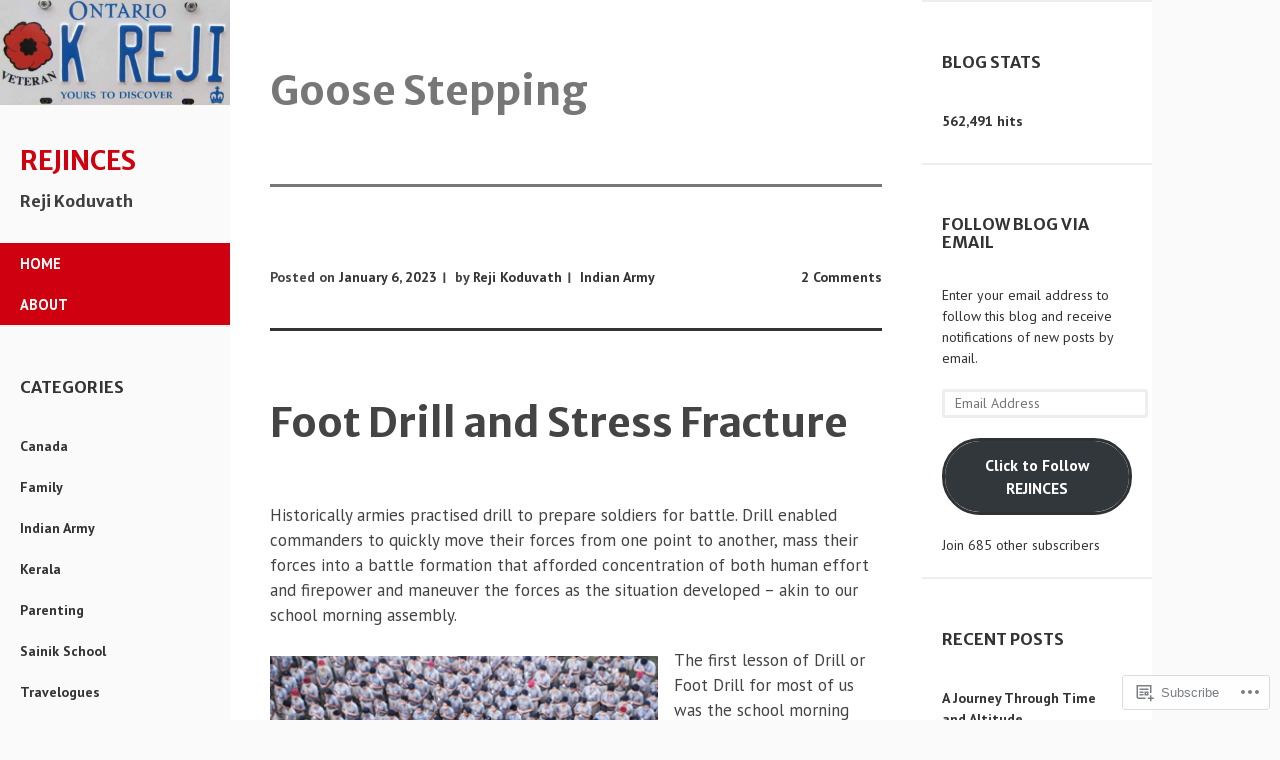

--- FILE ---
content_type: text/html; charset=UTF-8
request_url: https://rejinces.net/tag/goose-stepping/
body_size: 26347
content:
<!DOCTYPE html>
<html lang="en">
<head>
	<meta charset="UTF-8">
	<meta name="viewport" content="width=device-width, initial-scale=1">
	<title>Goose Stepping | REJINCES</title>
	<link rel="profile" href="http://gmpg.org/xfn/11">
	<link rel="pingback" href="https://rejinces.net/xmlrpc.php">
	<script type="text/javascript">
  WebFontConfig = {"google":{"families":["Merriweather+Sans:b:latin,latin-ext","PT+Sans:r,i,b,bi:latin,latin-ext"]},"api_url":"https:\/\/fonts-api.wp.com\/css"};
  (function() {
    var wf = document.createElement('script');
    wf.src = '/wp-content/plugins/custom-fonts/js/webfont.js';
    wf.type = 'text/javascript';
    wf.async = 'true';
    var s = document.getElementsByTagName('script')[0];
    s.parentNode.insertBefore(wf, s);
	})();
</script><style id="jetpack-custom-fonts-css">.wf-active body, .wf-active button, .wf-active input, .wf-active select, .wf-active textarea{font-family:"PT Sans",sans-serif}.wf-active h1, .wf-active h2, .wf-active h3, .wf-active h4, .wf-active h5, .wf-active h6{font-family:"Merriweather Sans",sans-serif;font-style:normal;font-weight:700}.wf-active h1{font-weight:700;font-style:normal}.wf-active h2{font-weight:700;font-style:normal}.wf-active h3{font-weight:700;font-style:normal}.wf-active h4{font-weight:700;font-style:normal}.wf-active h5{font-weight:700;font-style:normal}.wf-active h6{font-weight:700;font-style:normal}.wf-active h1.widget-title{font-style:normal;font-weight:700}.wf-active h1.site-title{font-weight:700;font-style:normal}.wf-active h2.site-description{font-weight:700;font-style:normal}.wf-active h2.comments-title{font-style:normal;font-weight:700}.wf-active #mobile-panel h1.site-title{font-style:normal;font-weight:700}@media only screen and (min-width: 40.063em) and (max-width: 64em){.wf-active h1{font-style:normal;font-weight:700}}@media only screen and (min-width: 40.063em) and (max-width: 64em){.wf-active h2{font-style:normal;font-weight:700}}@media only screen and (min-width: 40.063em) and (max-width: 64em){.wf-active h3{font-style:normal;font-weight:700}}@media only screen and (min-width: 40.063em) and (max-width: 64em){.wf-active h4{font-style:normal;font-weight:700}}@media only screen and (min-width: 40.063em) and (max-width: 64em){.wf-active h5{font-style:normal;font-weight:700}}@media only screen and (min-width: 40.063em) and (max-width: 64em){.wf-active h6{font-style:normal;font-weight:700}}@media only screen and (min-width: 40.063em) and (max-width: 64em){.wf-active h1{font-style:normal;font-weight:700}}@media only screen and (min-width: 40.063em) and (max-width: 64em){.wf-active h2{font-style:normal;font-weight:700}}@media only screen and (min-width: 40.063em) and (max-width: 64em){.wf-active h3{font-style:normal;font-weight:700}}@media only screen and (min-width: 40.063em) and (max-width: 64em){.wf-active h4{font-style:normal;font-weight:700}}@media only screen and (min-width: 40.063em) and (max-width: 64em){.wf-active h5{font-style:normal;font-weight:700}}@media only screen and (min-width: 40.063em) and (max-width: 64em){.wf-active h6{font-style:normal;font-weight:700}}</style>
<meta name='robots' content='max-image-preview:large' />

<!-- Async WordPress.com Remote Login -->
<script id="wpcom_remote_login_js">
var wpcom_remote_login_extra_auth = '';
function wpcom_remote_login_remove_dom_node_id( element_id ) {
	var dom_node = document.getElementById( element_id );
	if ( dom_node ) { dom_node.parentNode.removeChild( dom_node ); }
}
function wpcom_remote_login_remove_dom_node_classes( class_name ) {
	var dom_nodes = document.querySelectorAll( '.' + class_name );
	for ( var i = 0; i < dom_nodes.length; i++ ) {
		dom_nodes[ i ].parentNode.removeChild( dom_nodes[ i ] );
	}
}
function wpcom_remote_login_final_cleanup() {
	wpcom_remote_login_remove_dom_node_classes( "wpcom_remote_login_msg" );
	wpcom_remote_login_remove_dom_node_id( "wpcom_remote_login_key" );
	wpcom_remote_login_remove_dom_node_id( "wpcom_remote_login_validate" );
	wpcom_remote_login_remove_dom_node_id( "wpcom_remote_login_js" );
	wpcom_remote_login_remove_dom_node_id( "wpcom_request_access_iframe" );
	wpcom_remote_login_remove_dom_node_id( "wpcom_request_access_styles" );
}

// Watch for messages back from the remote login
window.addEventListener( "message", function( e ) {
	if ( e.origin === "https://r-login.wordpress.com" ) {
		var data = {};
		try {
			data = JSON.parse( e.data );
		} catch( e ) {
			wpcom_remote_login_final_cleanup();
			return;
		}

		if ( data.msg === 'LOGIN' ) {
			// Clean up the login check iframe
			wpcom_remote_login_remove_dom_node_id( "wpcom_remote_login_key" );

			var id_regex = new RegExp( /^[0-9]+$/ );
			var token_regex = new RegExp( /^.*|.*|.*$/ );
			if (
				token_regex.test( data.token )
				&& id_regex.test( data.wpcomid )
			) {
				// We have everything we need to ask for a login
				var script = document.createElement( "script" );
				script.setAttribute( "id", "wpcom_remote_login_validate" );
				script.src = '/remote-login.php?wpcom_remote_login=validate'
					+ '&wpcomid=' + data.wpcomid
					+ '&token=' + encodeURIComponent( data.token )
					+ '&host=' + window.location.protocol
					+ '//' + window.location.hostname
					+ '&postid=9220'
					+ '&is_singular=';
				document.body.appendChild( script );
			}

			return;
		}

		// Safari ITP, not logged in, so redirect
		if ( data.msg === 'LOGIN-REDIRECT' ) {
			window.location = 'https://wordpress.com/log-in?redirect_to=' + window.location.href;
			return;
		}

		// Safari ITP, storage access failed, remove the request
		if ( data.msg === 'LOGIN-REMOVE' ) {
			var css_zap = 'html { -webkit-transition: margin-top 1s; transition: margin-top 1s; } /* 9001 */ html { margin-top: 0 !important; } * html body { margin-top: 0 !important; } @media screen and ( max-width: 782px ) { html { margin-top: 0 !important; } * html body { margin-top: 0 !important; } }';
			var style_zap = document.createElement( 'style' );
			style_zap.type = 'text/css';
			style_zap.appendChild( document.createTextNode( css_zap ) );
			document.body.appendChild( style_zap );

			var e = document.getElementById( 'wpcom_request_access_iframe' );
			e.parentNode.removeChild( e );

			document.cookie = 'wordpress_com_login_access=denied; path=/; max-age=31536000';

			return;
		}

		// Safari ITP
		if ( data.msg === 'REQUEST_ACCESS' ) {
			console.log( 'request access: safari' );

			// Check ITP iframe enable/disable knob
			if ( wpcom_remote_login_extra_auth !== 'safari_itp_iframe' ) {
				return;
			}

			// If we are in a "private window" there is no ITP.
			var private_window = false;
			try {
				var opendb = window.openDatabase( null, null, null, null );
			} catch( e ) {
				private_window = true;
			}

			if ( private_window ) {
				console.log( 'private window' );
				return;
			}

			var iframe = document.createElement( 'iframe' );
			iframe.id = 'wpcom_request_access_iframe';
			iframe.setAttribute( 'scrolling', 'no' );
			iframe.setAttribute( 'sandbox', 'allow-storage-access-by-user-activation allow-scripts allow-same-origin allow-top-navigation-by-user-activation' );
			iframe.src = 'https://r-login.wordpress.com/remote-login.php?wpcom_remote_login=request_access&origin=' + encodeURIComponent( data.origin ) + '&wpcomid=' + encodeURIComponent( data.wpcomid );

			var css = 'html { -webkit-transition: margin-top 1s; transition: margin-top 1s; } /* 9001 */ html { margin-top: 46px !important; } * html body { margin-top: 46px !important; } @media screen and ( max-width: 660px ) { html { margin-top: 71px !important; } * html body { margin-top: 71px !important; } #wpcom_request_access_iframe { display: block; height: 71px !important; } } #wpcom_request_access_iframe { border: 0px; height: 46px; position: fixed; top: 0; left: 0; width: 100%; min-width: 100%; z-index: 99999; background: #23282d; } ';

			var style = document.createElement( 'style' );
			style.type = 'text/css';
			style.id = 'wpcom_request_access_styles';
			style.appendChild( document.createTextNode( css ) );
			document.body.appendChild( style );

			document.body.appendChild( iframe );
		}

		if ( data.msg === 'DONE' ) {
			wpcom_remote_login_final_cleanup();
		}
	}
}, false );

// Inject the remote login iframe after the page has had a chance to load
// more critical resources
window.addEventListener( "DOMContentLoaded", function( e ) {
	var iframe = document.createElement( "iframe" );
	iframe.style.display = "none";
	iframe.setAttribute( "scrolling", "no" );
	iframe.setAttribute( "id", "wpcom_remote_login_key" );
	iframe.src = "https://r-login.wordpress.com/remote-login.php"
		+ "?wpcom_remote_login=key"
		+ "&origin=aHR0cHM6Ly9yZWppbmNlcy5uZXQ%3D"
		+ "&wpcomid=71292744"
		+ "&time=" + Math.floor( Date.now() / 1000 );
	document.body.appendChild( iframe );
}, false );
</script>
<link rel='dns-prefetch' href='//s0.wp.com' />
<link rel='dns-prefetch' href='//fonts-api.wp.com' />
<link rel="alternate" type="application/rss+xml" title="REJINCES &raquo; Feed" href="https://rejinces.net/feed/" />
<link rel="alternate" type="application/rss+xml" title="REJINCES &raquo; Comments Feed" href="https://rejinces.net/comments/feed/" />
<link rel="alternate" type="application/rss+xml" title="REJINCES &raquo; Goose Stepping Tag Feed" href="https://rejinces.net/tag/goose-stepping/feed/" />
	<script type="text/javascript">
		/* <![CDATA[ */
		function addLoadEvent(func) {
			var oldonload = window.onload;
			if (typeof window.onload != 'function') {
				window.onload = func;
			} else {
				window.onload = function () {
					oldonload();
					func();
				}
			}
		}
		/* ]]> */
	</script>
	<style id='wp-emoji-styles-inline-css'>

	img.wp-smiley, img.emoji {
		display: inline !important;
		border: none !important;
		box-shadow: none !important;
		height: 1em !important;
		width: 1em !important;
		margin: 0 0.07em !important;
		vertical-align: -0.1em !important;
		background: none !important;
		padding: 0 !important;
	}
/*# sourceURL=wp-emoji-styles-inline-css */
</style>
<link crossorigin='anonymous' rel='stylesheet' id='all-css-2-1' href='/wp-content/plugins/gutenberg-core/v22.2.0/build/styles/block-library/style.css?m=1764855221i&cssminify=yes' type='text/css' media='all' />
<style id='wp-block-library-inline-css'>
.has-text-align-justify {
	text-align:justify;
}
.has-text-align-justify{text-align:justify;}

/*# sourceURL=wp-block-library-inline-css */
</style><style id='wp-block-paragraph-inline-css'>
.is-small-text{font-size:.875em}.is-regular-text{font-size:1em}.is-large-text{font-size:2.25em}.is-larger-text{font-size:3em}.has-drop-cap:not(:focus):first-letter{float:left;font-size:8.4em;font-style:normal;font-weight:100;line-height:.68;margin:.05em .1em 0 0;text-transform:uppercase}body.rtl .has-drop-cap:not(:focus):first-letter{float:none;margin-left:.1em}p.has-drop-cap.has-background{overflow:hidden}:root :where(p.has-background){padding:1.25em 2.375em}:where(p.has-text-color:not(.has-link-color)) a{color:inherit}p.has-text-align-left[style*="writing-mode:vertical-lr"],p.has-text-align-right[style*="writing-mode:vertical-rl"]{rotate:180deg}
/*# sourceURL=/wp-content/plugins/gutenberg-core/v22.2.0/build/styles/block-library/paragraph/style.css */
</style>
<style id='wp-block-separator-inline-css'>
@charset "UTF-8";.wp-block-separator{border:none;border-top:2px solid}:root :where(.wp-block-separator.is-style-dots){height:auto;line-height:1;text-align:center}:root :where(.wp-block-separator.is-style-dots):before{color:currentColor;content:"···";font-family:serif;font-size:1.5em;letter-spacing:2em;padding-left:2em}.wp-block-separator.is-style-dots{background:none!important;border:none!important}
/*# sourceURL=/wp-content/plugins/gutenberg-core/v22.2.0/build/styles/block-library/separator/style.css */
</style>
<style id='wp-block-image-inline-css'>
.wp-block-image>a,.wp-block-image>figure>a{display:inline-block}.wp-block-image img{box-sizing:border-box;height:auto;max-width:100%;vertical-align:bottom}@media not (prefers-reduced-motion){.wp-block-image img.hide{visibility:hidden}.wp-block-image img.show{animation:show-content-image .4s}}.wp-block-image[style*=border-radius] img,.wp-block-image[style*=border-radius]>a{border-radius:inherit}.wp-block-image.has-custom-border img{box-sizing:border-box}.wp-block-image.aligncenter{text-align:center}.wp-block-image.alignfull>a,.wp-block-image.alignwide>a{width:100%}.wp-block-image.alignfull img,.wp-block-image.alignwide img{height:auto;width:100%}.wp-block-image .aligncenter,.wp-block-image .alignleft,.wp-block-image .alignright,.wp-block-image.aligncenter,.wp-block-image.alignleft,.wp-block-image.alignright{display:table}.wp-block-image .aligncenter>figcaption,.wp-block-image .alignleft>figcaption,.wp-block-image .alignright>figcaption,.wp-block-image.aligncenter>figcaption,.wp-block-image.alignleft>figcaption,.wp-block-image.alignright>figcaption{caption-side:bottom;display:table-caption}.wp-block-image .alignleft{float:left;margin:.5em 1em .5em 0}.wp-block-image .alignright{float:right;margin:.5em 0 .5em 1em}.wp-block-image .aligncenter{margin-left:auto;margin-right:auto}.wp-block-image :where(figcaption){margin-bottom:1em;margin-top:.5em}.wp-block-image.is-style-circle-mask img{border-radius:9999px}@supports ((-webkit-mask-image:none) or (mask-image:none)) or (-webkit-mask-image:none){.wp-block-image.is-style-circle-mask img{border-radius:0;-webkit-mask-image:url('data:image/svg+xml;utf8,<svg viewBox="0 0 100 100" xmlns="http://www.w3.org/2000/svg"><circle cx="50" cy="50" r="50"/></svg>');mask-image:url('data:image/svg+xml;utf8,<svg viewBox="0 0 100 100" xmlns="http://www.w3.org/2000/svg"><circle cx="50" cy="50" r="50"/></svg>');mask-mode:alpha;-webkit-mask-position:center;mask-position:center;-webkit-mask-repeat:no-repeat;mask-repeat:no-repeat;-webkit-mask-size:contain;mask-size:contain}}:root :where(.wp-block-image.is-style-rounded img,.wp-block-image .is-style-rounded img){border-radius:9999px}.wp-block-image figure{margin:0}.wp-lightbox-container{display:flex;flex-direction:column;position:relative}.wp-lightbox-container img{cursor:zoom-in}.wp-lightbox-container img:hover+button{opacity:1}.wp-lightbox-container button{align-items:center;backdrop-filter:blur(16px) saturate(180%);background-color:#5a5a5a40;border:none;border-radius:4px;cursor:zoom-in;display:flex;height:20px;justify-content:center;opacity:0;padding:0;position:absolute;right:16px;text-align:center;top:16px;width:20px;z-index:100}@media not (prefers-reduced-motion){.wp-lightbox-container button{transition:opacity .2s ease}}.wp-lightbox-container button:focus-visible{outline:3px auto #5a5a5a40;outline:3px auto -webkit-focus-ring-color;outline-offset:3px}.wp-lightbox-container button:hover{cursor:pointer;opacity:1}.wp-lightbox-container button:focus{opacity:1}.wp-lightbox-container button:focus,.wp-lightbox-container button:hover,.wp-lightbox-container button:not(:hover):not(:active):not(.has-background){background-color:#5a5a5a40;border:none}.wp-lightbox-overlay{box-sizing:border-box;cursor:zoom-out;height:100vh;left:0;overflow:hidden;position:fixed;top:0;visibility:hidden;width:100%;z-index:100000}.wp-lightbox-overlay .close-button{align-items:center;cursor:pointer;display:flex;justify-content:center;min-height:40px;min-width:40px;padding:0;position:absolute;right:calc(env(safe-area-inset-right) + 16px);top:calc(env(safe-area-inset-top) + 16px);z-index:5000000}.wp-lightbox-overlay .close-button:focus,.wp-lightbox-overlay .close-button:hover,.wp-lightbox-overlay .close-button:not(:hover):not(:active):not(.has-background){background:none;border:none}.wp-lightbox-overlay .lightbox-image-container{height:var(--wp--lightbox-container-height);left:50%;overflow:hidden;position:absolute;top:50%;transform:translate(-50%,-50%);transform-origin:top left;width:var(--wp--lightbox-container-width);z-index:9999999999}.wp-lightbox-overlay .wp-block-image{align-items:center;box-sizing:border-box;display:flex;height:100%;justify-content:center;margin:0;position:relative;transform-origin:0 0;width:100%;z-index:3000000}.wp-lightbox-overlay .wp-block-image img{height:var(--wp--lightbox-image-height);min-height:var(--wp--lightbox-image-height);min-width:var(--wp--lightbox-image-width);width:var(--wp--lightbox-image-width)}.wp-lightbox-overlay .wp-block-image figcaption{display:none}.wp-lightbox-overlay button{background:none;border:none}.wp-lightbox-overlay .scrim{background-color:#fff;height:100%;opacity:.9;position:absolute;width:100%;z-index:2000000}.wp-lightbox-overlay.active{visibility:visible}@media not (prefers-reduced-motion){.wp-lightbox-overlay.active{animation:turn-on-visibility .25s both}.wp-lightbox-overlay.active img{animation:turn-on-visibility .35s both}.wp-lightbox-overlay.show-closing-animation:not(.active){animation:turn-off-visibility .35s both}.wp-lightbox-overlay.show-closing-animation:not(.active) img{animation:turn-off-visibility .25s both}.wp-lightbox-overlay.zoom.active{animation:none;opacity:1;visibility:visible}.wp-lightbox-overlay.zoom.active .lightbox-image-container{animation:lightbox-zoom-in .4s}.wp-lightbox-overlay.zoom.active .lightbox-image-container img{animation:none}.wp-lightbox-overlay.zoom.active .scrim{animation:turn-on-visibility .4s forwards}.wp-lightbox-overlay.zoom.show-closing-animation:not(.active){animation:none}.wp-lightbox-overlay.zoom.show-closing-animation:not(.active) .lightbox-image-container{animation:lightbox-zoom-out .4s}.wp-lightbox-overlay.zoom.show-closing-animation:not(.active) .lightbox-image-container img{animation:none}.wp-lightbox-overlay.zoom.show-closing-animation:not(.active) .scrim{animation:turn-off-visibility .4s forwards}}@keyframes show-content-image{0%{visibility:hidden}99%{visibility:hidden}to{visibility:visible}}@keyframes turn-on-visibility{0%{opacity:0}to{opacity:1}}@keyframes turn-off-visibility{0%{opacity:1;visibility:visible}99%{opacity:0;visibility:visible}to{opacity:0;visibility:hidden}}@keyframes lightbox-zoom-in{0%{transform:translate(calc((-100vw + var(--wp--lightbox-scrollbar-width))/2 + var(--wp--lightbox-initial-left-position)),calc(-50vh + var(--wp--lightbox-initial-top-position))) scale(var(--wp--lightbox-scale))}to{transform:translate(-50%,-50%) scale(1)}}@keyframes lightbox-zoom-out{0%{transform:translate(-50%,-50%) scale(1);visibility:visible}99%{visibility:visible}to{transform:translate(calc((-100vw + var(--wp--lightbox-scrollbar-width))/2 + var(--wp--lightbox-initial-left-position)),calc(-50vh + var(--wp--lightbox-initial-top-position))) scale(var(--wp--lightbox-scale));visibility:hidden}}
/*# sourceURL=/wp-content/plugins/gutenberg-core/v22.2.0/build/styles/block-library/image/style.css */
</style>
<style id='global-styles-inline-css'>
:root{--wp--preset--aspect-ratio--square: 1;--wp--preset--aspect-ratio--4-3: 4/3;--wp--preset--aspect-ratio--3-4: 3/4;--wp--preset--aspect-ratio--3-2: 3/2;--wp--preset--aspect-ratio--2-3: 2/3;--wp--preset--aspect-ratio--16-9: 16/9;--wp--preset--aspect-ratio--9-16: 9/16;--wp--preset--color--black: #000000;--wp--preset--color--cyan-bluish-gray: #abb8c3;--wp--preset--color--white: #ffffff;--wp--preset--color--pale-pink: #f78da7;--wp--preset--color--vivid-red: #cf2e2e;--wp--preset--color--luminous-vivid-orange: #ff6900;--wp--preset--color--luminous-vivid-amber: #fcb900;--wp--preset--color--light-green-cyan: #7bdcb5;--wp--preset--color--vivid-green-cyan: #00d084;--wp--preset--color--pale-cyan-blue: #8ed1fc;--wp--preset--color--vivid-cyan-blue: #0693e3;--wp--preset--color--vivid-purple: #9b51e0;--wp--preset--gradient--vivid-cyan-blue-to-vivid-purple: linear-gradient(135deg,rgb(6,147,227) 0%,rgb(155,81,224) 100%);--wp--preset--gradient--light-green-cyan-to-vivid-green-cyan: linear-gradient(135deg,rgb(122,220,180) 0%,rgb(0,208,130) 100%);--wp--preset--gradient--luminous-vivid-amber-to-luminous-vivid-orange: linear-gradient(135deg,rgb(252,185,0) 0%,rgb(255,105,0) 100%);--wp--preset--gradient--luminous-vivid-orange-to-vivid-red: linear-gradient(135deg,rgb(255,105,0) 0%,rgb(207,46,46) 100%);--wp--preset--gradient--very-light-gray-to-cyan-bluish-gray: linear-gradient(135deg,rgb(238,238,238) 0%,rgb(169,184,195) 100%);--wp--preset--gradient--cool-to-warm-spectrum: linear-gradient(135deg,rgb(74,234,220) 0%,rgb(151,120,209) 20%,rgb(207,42,186) 40%,rgb(238,44,130) 60%,rgb(251,105,98) 80%,rgb(254,248,76) 100%);--wp--preset--gradient--blush-light-purple: linear-gradient(135deg,rgb(255,206,236) 0%,rgb(152,150,240) 100%);--wp--preset--gradient--blush-bordeaux: linear-gradient(135deg,rgb(254,205,165) 0%,rgb(254,45,45) 50%,rgb(107,0,62) 100%);--wp--preset--gradient--luminous-dusk: linear-gradient(135deg,rgb(255,203,112) 0%,rgb(199,81,192) 50%,rgb(65,88,208) 100%);--wp--preset--gradient--pale-ocean: linear-gradient(135deg,rgb(255,245,203) 0%,rgb(182,227,212) 50%,rgb(51,167,181) 100%);--wp--preset--gradient--electric-grass: linear-gradient(135deg,rgb(202,248,128) 0%,rgb(113,206,126) 100%);--wp--preset--gradient--midnight: linear-gradient(135deg,rgb(2,3,129) 0%,rgb(40,116,252) 100%);--wp--preset--font-size--small: 13px;--wp--preset--font-size--medium: 20px;--wp--preset--font-size--large: 36px;--wp--preset--font-size--x-large: 42px;--wp--preset--font-family--albert-sans: 'Albert Sans', sans-serif;--wp--preset--font-family--alegreya: Alegreya, serif;--wp--preset--font-family--arvo: Arvo, serif;--wp--preset--font-family--bodoni-moda: 'Bodoni Moda', serif;--wp--preset--font-family--bricolage-grotesque: 'Bricolage Grotesque', sans-serif;--wp--preset--font-family--cabin: Cabin, sans-serif;--wp--preset--font-family--chivo: Chivo, sans-serif;--wp--preset--font-family--commissioner: Commissioner, sans-serif;--wp--preset--font-family--cormorant: Cormorant, serif;--wp--preset--font-family--courier-prime: 'Courier Prime', monospace;--wp--preset--font-family--crimson-pro: 'Crimson Pro', serif;--wp--preset--font-family--dm-mono: 'DM Mono', monospace;--wp--preset--font-family--dm-sans: 'DM Sans', sans-serif;--wp--preset--font-family--dm-serif-display: 'DM Serif Display', serif;--wp--preset--font-family--domine: Domine, serif;--wp--preset--font-family--eb-garamond: 'EB Garamond', serif;--wp--preset--font-family--epilogue: Epilogue, sans-serif;--wp--preset--font-family--fahkwang: Fahkwang, sans-serif;--wp--preset--font-family--figtree: Figtree, sans-serif;--wp--preset--font-family--fira-sans: 'Fira Sans', sans-serif;--wp--preset--font-family--fjalla-one: 'Fjalla One', sans-serif;--wp--preset--font-family--fraunces: Fraunces, serif;--wp--preset--font-family--gabarito: Gabarito, system-ui;--wp--preset--font-family--ibm-plex-mono: 'IBM Plex Mono', monospace;--wp--preset--font-family--ibm-plex-sans: 'IBM Plex Sans', sans-serif;--wp--preset--font-family--ibarra-real-nova: 'Ibarra Real Nova', serif;--wp--preset--font-family--instrument-serif: 'Instrument Serif', serif;--wp--preset--font-family--inter: Inter, sans-serif;--wp--preset--font-family--josefin-sans: 'Josefin Sans', sans-serif;--wp--preset--font-family--jost: Jost, sans-serif;--wp--preset--font-family--libre-baskerville: 'Libre Baskerville', serif;--wp--preset--font-family--libre-franklin: 'Libre Franklin', sans-serif;--wp--preset--font-family--literata: Literata, serif;--wp--preset--font-family--lora: Lora, serif;--wp--preset--font-family--merriweather: Merriweather, serif;--wp--preset--font-family--montserrat: Montserrat, sans-serif;--wp--preset--font-family--newsreader: Newsreader, serif;--wp--preset--font-family--noto-sans-mono: 'Noto Sans Mono', sans-serif;--wp--preset--font-family--nunito: Nunito, sans-serif;--wp--preset--font-family--open-sans: 'Open Sans', sans-serif;--wp--preset--font-family--overpass: Overpass, sans-serif;--wp--preset--font-family--pt-serif: 'PT Serif', serif;--wp--preset--font-family--petrona: Petrona, serif;--wp--preset--font-family--piazzolla: Piazzolla, serif;--wp--preset--font-family--playfair-display: 'Playfair Display', serif;--wp--preset--font-family--plus-jakarta-sans: 'Plus Jakarta Sans', sans-serif;--wp--preset--font-family--poppins: Poppins, sans-serif;--wp--preset--font-family--raleway: Raleway, sans-serif;--wp--preset--font-family--roboto: Roboto, sans-serif;--wp--preset--font-family--roboto-slab: 'Roboto Slab', serif;--wp--preset--font-family--rubik: Rubik, sans-serif;--wp--preset--font-family--rufina: Rufina, serif;--wp--preset--font-family--sora: Sora, sans-serif;--wp--preset--font-family--source-sans-3: 'Source Sans 3', sans-serif;--wp--preset--font-family--source-serif-4: 'Source Serif 4', serif;--wp--preset--font-family--space-mono: 'Space Mono', monospace;--wp--preset--font-family--syne: Syne, sans-serif;--wp--preset--font-family--texturina: Texturina, serif;--wp--preset--font-family--urbanist: Urbanist, sans-serif;--wp--preset--font-family--work-sans: 'Work Sans', sans-serif;--wp--preset--spacing--20: 0.44rem;--wp--preset--spacing--30: 0.67rem;--wp--preset--spacing--40: 1rem;--wp--preset--spacing--50: 1.5rem;--wp--preset--spacing--60: 2.25rem;--wp--preset--spacing--70: 3.38rem;--wp--preset--spacing--80: 5.06rem;--wp--preset--shadow--natural: 6px 6px 9px rgba(0, 0, 0, 0.2);--wp--preset--shadow--deep: 12px 12px 50px rgba(0, 0, 0, 0.4);--wp--preset--shadow--sharp: 6px 6px 0px rgba(0, 0, 0, 0.2);--wp--preset--shadow--outlined: 6px 6px 0px -3px rgb(255, 255, 255), 6px 6px rgb(0, 0, 0);--wp--preset--shadow--crisp: 6px 6px 0px rgb(0, 0, 0);}:where(.is-layout-flex){gap: 0.5em;}:where(.is-layout-grid){gap: 0.5em;}body .is-layout-flex{display: flex;}.is-layout-flex{flex-wrap: wrap;align-items: center;}.is-layout-flex > :is(*, div){margin: 0;}body .is-layout-grid{display: grid;}.is-layout-grid > :is(*, div){margin: 0;}:where(.wp-block-columns.is-layout-flex){gap: 2em;}:where(.wp-block-columns.is-layout-grid){gap: 2em;}:where(.wp-block-post-template.is-layout-flex){gap: 1.25em;}:where(.wp-block-post-template.is-layout-grid){gap: 1.25em;}.has-black-color{color: var(--wp--preset--color--black) !important;}.has-cyan-bluish-gray-color{color: var(--wp--preset--color--cyan-bluish-gray) !important;}.has-white-color{color: var(--wp--preset--color--white) !important;}.has-pale-pink-color{color: var(--wp--preset--color--pale-pink) !important;}.has-vivid-red-color{color: var(--wp--preset--color--vivid-red) !important;}.has-luminous-vivid-orange-color{color: var(--wp--preset--color--luminous-vivid-orange) !important;}.has-luminous-vivid-amber-color{color: var(--wp--preset--color--luminous-vivid-amber) !important;}.has-light-green-cyan-color{color: var(--wp--preset--color--light-green-cyan) !important;}.has-vivid-green-cyan-color{color: var(--wp--preset--color--vivid-green-cyan) !important;}.has-pale-cyan-blue-color{color: var(--wp--preset--color--pale-cyan-blue) !important;}.has-vivid-cyan-blue-color{color: var(--wp--preset--color--vivid-cyan-blue) !important;}.has-vivid-purple-color{color: var(--wp--preset--color--vivid-purple) !important;}.has-black-background-color{background-color: var(--wp--preset--color--black) !important;}.has-cyan-bluish-gray-background-color{background-color: var(--wp--preset--color--cyan-bluish-gray) !important;}.has-white-background-color{background-color: var(--wp--preset--color--white) !important;}.has-pale-pink-background-color{background-color: var(--wp--preset--color--pale-pink) !important;}.has-vivid-red-background-color{background-color: var(--wp--preset--color--vivid-red) !important;}.has-luminous-vivid-orange-background-color{background-color: var(--wp--preset--color--luminous-vivid-orange) !important;}.has-luminous-vivid-amber-background-color{background-color: var(--wp--preset--color--luminous-vivid-amber) !important;}.has-light-green-cyan-background-color{background-color: var(--wp--preset--color--light-green-cyan) !important;}.has-vivid-green-cyan-background-color{background-color: var(--wp--preset--color--vivid-green-cyan) !important;}.has-pale-cyan-blue-background-color{background-color: var(--wp--preset--color--pale-cyan-blue) !important;}.has-vivid-cyan-blue-background-color{background-color: var(--wp--preset--color--vivid-cyan-blue) !important;}.has-vivid-purple-background-color{background-color: var(--wp--preset--color--vivid-purple) !important;}.has-black-border-color{border-color: var(--wp--preset--color--black) !important;}.has-cyan-bluish-gray-border-color{border-color: var(--wp--preset--color--cyan-bluish-gray) !important;}.has-white-border-color{border-color: var(--wp--preset--color--white) !important;}.has-pale-pink-border-color{border-color: var(--wp--preset--color--pale-pink) !important;}.has-vivid-red-border-color{border-color: var(--wp--preset--color--vivid-red) !important;}.has-luminous-vivid-orange-border-color{border-color: var(--wp--preset--color--luminous-vivid-orange) !important;}.has-luminous-vivid-amber-border-color{border-color: var(--wp--preset--color--luminous-vivid-amber) !important;}.has-light-green-cyan-border-color{border-color: var(--wp--preset--color--light-green-cyan) !important;}.has-vivid-green-cyan-border-color{border-color: var(--wp--preset--color--vivid-green-cyan) !important;}.has-pale-cyan-blue-border-color{border-color: var(--wp--preset--color--pale-cyan-blue) !important;}.has-vivid-cyan-blue-border-color{border-color: var(--wp--preset--color--vivid-cyan-blue) !important;}.has-vivid-purple-border-color{border-color: var(--wp--preset--color--vivid-purple) !important;}.has-vivid-cyan-blue-to-vivid-purple-gradient-background{background: var(--wp--preset--gradient--vivid-cyan-blue-to-vivid-purple) !important;}.has-light-green-cyan-to-vivid-green-cyan-gradient-background{background: var(--wp--preset--gradient--light-green-cyan-to-vivid-green-cyan) !important;}.has-luminous-vivid-amber-to-luminous-vivid-orange-gradient-background{background: var(--wp--preset--gradient--luminous-vivid-amber-to-luminous-vivid-orange) !important;}.has-luminous-vivid-orange-to-vivid-red-gradient-background{background: var(--wp--preset--gradient--luminous-vivid-orange-to-vivid-red) !important;}.has-very-light-gray-to-cyan-bluish-gray-gradient-background{background: var(--wp--preset--gradient--very-light-gray-to-cyan-bluish-gray) !important;}.has-cool-to-warm-spectrum-gradient-background{background: var(--wp--preset--gradient--cool-to-warm-spectrum) !important;}.has-blush-light-purple-gradient-background{background: var(--wp--preset--gradient--blush-light-purple) !important;}.has-blush-bordeaux-gradient-background{background: var(--wp--preset--gradient--blush-bordeaux) !important;}.has-luminous-dusk-gradient-background{background: var(--wp--preset--gradient--luminous-dusk) !important;}.has-pale-ocean-gradient-background{background: var(--wp--preset--gradient--pale-ocean) !important;}.has-electric-grass-gradient-background{background: var(--wp--preset--gradient--electric-grass) !important;}.has-midnight-gradient-background{background: var(--wp--preset--gradient--midnight) !important;}.has-small-font-size{font-size: var(--wp--preset--font-size--small) !important;}.has-medium-font-size{font-size: var(--wp--preset--font-size--medium) !important;}.has-large-font-size{font-size: var(--wp--preset--font-size--large) !important;}.has-x-large-font-size{font-size: var(--wp--preset--font-size--x-large) !important;}.has-albert-sans-font-family{font-family: var(--wp--preset--font-family--albert-sans) !important;}.has-alegreya-font-family{font-family: var(--wp--preset--font-family--alegreya) !important;}.has-arvo-font-family{font-family: var(--wp--preset--font-family--arvo) !important;}.has-bodoni-moda-font-family{font-family: var(--wp--preset--font-family--bodoni-moda) !important;}.has-bricolage-grotesque-font-family{font-family: var(--wp--preset--font-family--bricolage-grotesque) !important;}.has-cabin-font-family{font-family: var(--wp--preset--font-family--cabin) !important;}.has-chivo-font-family{font-family: var(--wp--preset--font-family--chivo) !important;}.has-commissioner-font-family{font-family: var(--wp--preset--font-family--commissioner) !important;}.has-cormorant-font-family{font-family: var(--wp--preset--font-family--cormorant) !important;}.has-courier-prime-font-family{font-family: var(--wp--preset--font-family--courier-prime) !important;}.has-crimson-pro-font-family{font-family: var(--wp--preset--font-family--crimson-pro) !important;}.has-dm-mono-font-family{font-family: var(--wp--preset--font-family--dm-mono) !important;}.has-dm-sans-font-family{font-family: var(--wp--preset--font-family--dm-sans) !important;}.has-dm-serif-display-font-family{font-family: var(--wp--preset--font-family--dm-serif-display) !important;}.has-domine-font-family{font-family: var(--wp--preset--font-family--domine) !important;}.has-eb-garamond-font-family{font-family: var(--wp--preset--font-family--eb-garamond) !important;}.has-epilogue-font-family{font-family: var(--wp--preset--font-family--epilogue) !important;}.has-fahkwang-font-family{font-family: var(--wp--preset--font-family--fahkwang) !important;}.has-figtree-font-family{font-family: var(--wp--preset--font-family--figtree) !important;}.has-fira-sans-font-family{font-family: var(--wp--preset--font-family--fira-sans) !important;}.has-fjalla-one-font-family{font-family: var(--wp--preset--font-family--fjalla-one) !important;}.has-fraunces-font-family{font-family: var(--wp--preset--font-family--fraunces) !important;}.has-gabarito-font-family{font-family: var(--wp--preset--font-family--gabarito) !important;}.has-ibm-plex-mono-font-family{font-family: var(--wp--preset--font-family--ibm-plex-mono) !important;}.has-ibm-plex-sans-font-family{font-family: var(--wp--preset--font-family--ibm-plex-sans) !important;}.has-ibarra-real-nova-font-family{font-family: var(--wp--preset--font-family--ibarra-real-nova) !important;}.has-instrument-serif-font-family{font-family: var(--wp--preset--font-family--instrument-serif) !important;}.has-inter-font-family{font-family: var(--wp--preset--font-family--inter) !important;}.has-josefin-sans-font-family{font-family: var(--wp--preset--font-family--josefin-sans) !important;}.has-jost-font-family{font-family: var(--wp--preset--font-family--jost) !important;}.has-libre-baskerville-font-family{font-family: var(--wp--preset--font-family--libre-baskerville) !important;}.has-libre-franklin-font-family{font-family: var(--wp--preset--font-family--libre-franklin) !important;}.has-literata-font-family{font-family: var(--wp--preset--font-family--literata) !important;}.has-lora-font-family{font-family: var(--wp--preset--font-family--lora) !important;}.has-merriweather-font-family{font-family: var(--wp--preset--font-family--merriweather) !important;}.has-montserrat-font-family{font-family: var(--wp--preset--font-family--montserrat) !important;}.has-newsreader-font-family{font-family: var(--wp--preset--font-family--newsreader) !important;}.has-noto-sans-mono-font-family{font-family: var(--wp--preset--font-family--noto-sans-mono) !important;}.has-nunito-font-family{font-family: var(--wp--preset--font-family--nunito) !important;}.has-open-sans-font-family{font-family: var(--wp--preset--font-family--open-sans) !important;}.has-overpass-font-family{font-family: var(--wp--preset--font-family--overpass) !important;}.has-pt-serif-font-family{font-family: var(--wp--preset--font-family--pt-serif) !important;}.has-petrona-font-family{font-family: var(--wp--preset--font-family--petrona) !important;}.has-piazzolla-font-family{font-family: var(--wp--preset--font-family--piazzolla) !important;}.has-playfair-display-font-family{font-family: var(--wp--preset--font-family--playfair-display) !important;}.has-plus-jakarta-sans-font-family{font-family: var(--wp--preset--font-family--plus-jakarta-sans) !important;}.has-poppins-font-family{font-family: var(--wp--preset--font-family--poppins) !important;}.has-raleway-font-family{font-family: var(--wp--preset--font-family--raleway) !important;}.has-roboto-font-family{font-family: var(--wp--preset--font-family--roboto) !important;}.has-roboto-slab-font-family{font-family: var(--wp--preset--font-family--roboto-slab) !important;}.has-rubik-font-family{font-family: var(--wp--preset--font-family--rubik) !important;}.has-rufina-font-family{font-family: var(--wp--preset--font-family--rufina) !important;}.has-sora-font-family{font-family: var(--wp--preset--font-family--sora) !important;}.has-source-sans-3-font-family{font-family: var(--wp--preset--font-family--source-sans-3) !important;}.has-source-serif-4-font-family{font-family: var(--wp--preset--font-family--source-serif-4) !important;}.has-space-mono-font-family{font-family: var(--wp--preset--font-family--space-mono) !important;}.has-syne-font-family{font-family: var(--wp--preset--font-family--syne) !important;}.has-texturina-font-family{font-family: var(--wp--preset--font-family--texturina) !important;}.has-urbanist-font-family{font-family: var(--wp--preset--font-family--urbanist) !important;}.has-work-sans-font-family{font-family: var(--wp--preset--font-family--work-sans) !important;}
/*# sourceURL=global-styles-inline-css */
</style>

<style id='classic-theme-styles-inline-css'>
/*! This file is auto-generated */
.wp-block-button__link{color:#fff;background-color:#32373c;border-radius:9999px;box-shadow:none;text-decoration:none;padding:calc(.667em + 2px) calc(1.333em + 2px);font-size:1.125em}.wp-block-file__button{background:#32373c;color:#fff;text-decoration:none}
/*# sourceURL=/wp-includes/css/classic-themes.min.css */
</style>
<link crossorigin='anonymous' rel='stylesheet' id='all-css-4-1' href='/_static/??-eJx9jEEOAiEQBD/kQECjeDC+ZWEnijIwYWA3/l72op689KFTVXplCCU3zE1z6reYRYfiUwlP0VYZpwxIJE4IFRd10HOU9iFA2iuhCiI7/ROiDt9WxfETT20jCOc4YUIa2D9t5eGA91xRBMZS7ATtPkTZvCtdzNEZt7f2fHq8Afl7R7w=&cssminify=yes' type='text/css' media='all' />
<link rel='stylesheet' id='adaption-arimo-css' href='https://fonts-api.wp.com/css?family=Arimo%3A400%2C400italic%2C700%2C700italic&#038;subset=latin%2Clatin-ext' media='all' />
<link crossorigin='anonymous' rel='stylesheet' id='all-css-6-1' href='/_static/??-eJx9jt0KwjAMhV/IGvyZwwvxUaSrsXa2SVlSxLe3DsGBY3fnwPflBJ7ZOCZFUtA7JhTIpQN7tVkDE4i+Iq6dyAomZComx+IDCfSo2brHt4MUgksgBx4Jh1AFmY9/N+fWK1MRx2npgwG7yL5GP/K/uiR5ZBPZ2XFmWswt2jB81HM6bdpmt22Ph33TvwHa0G8+&cssminify=yes' type='text/css' media='all' />
<link crossorigin='anonymous' rel='stylesheet' id='print-css-7-1' href='/wp-content/mu-plugins/global-print/global-print.css?m=1465851035i&cssminify=yes' type='text/css' media='print' />
<style id='jetpack-global-styles-frontend-style-inline-css'>
:root { --font-headings: unset; --font-base: unset; --font-headings-default: -apple-system,BlinkMacSystemFont,"Segoe UI",Roboto,Oxygen-Sans,Ubuntu,Cantarell,"Helvetica Neue",sans-serif; --font-base-default: -apple-system,BlinkMacSystemFont,"Segoe UI",Roboto,Oxygen-Sans,Ubuntu,Cantarell,"Helvetica Neue",sans-serif;}
/*# sourceURL=jetpack-global-styles-frontend-style-inline-css */
</style>
<link crossorigin='anonymous' rel='stylesheet' id='all-css-10-1' href='/wp-content/themes/h4/global.css?m=1420737423i&cssminify=yes' type='text/css' media='all' />
<script type="text/javascript" id="wpcom-actionbar-placeholder-js-extra">
/* <![CDATA[ */
var actionbardata = {"siteID":"71292744","postID":"0","siteURL":"https://rejinces.net","xhrURL":"https://rejinces.net/wp-admin/admin-ajax.php","nonce":"49b2c6b157","isLoggedIn":"","statusMessage":"","subsEmailDefault":"instantly","proxyScriptUrl":"https://s0.wp.com/wp-content/js/wpcom-proxy-request.js?m=1513050504i&amp;ver=20211021","i18n":{"followedText":"New posts from this site will now appear in your \u003Ca href=\"https://wordpress.com/reader\"\u003EReader\u003C/a\u003E","foldBar":"Collapse this bar","unfoldBar":"Expand this bar","shortLinkCopied":"Shortlink copied to clipboard."}};
//# sourceURL=wpcom-actionbar-placeholder-js-extra
/* ]]> */
</script>
<script type="text/javascript" id="jetpack-mu-wpcom-settings-js-before">
/* <![CDATA[ */
var JETPACK_MU_WPCOM_SETTINGS = {"assetsUrl":"https://s0.wp.com/wp-content/mu-plugins/jetpack-mu-wpcom-plugin/sun/jetpack_vendor/automattic/jetpack-mu-wpcom/src/build/"};
//# sourceURL=jetpack-mu-wpcom-settings-js-before
/* ]]> */
</script>
<script crossorigin='anonymous' type='text/javascript'  src='/_static/??-eJzTLy/QTc7PK0nNK9HPKtYvyinRLSjKr6jUyyrW0QfKZeYl55SmpBaDJLMKS1OLKqGUXm5mHkFFurmZ6UWJJalQxfa5tobmRgamxgZmFpZZACbyLJI='></script>
<script type="text/javascript" id="rlt-proxy-js-after">
/* <![CDATA[ */
	rltInitialize( {"token":null,"iframeOrigins":["https:\/\/widgets.wp.com"]} );
//# sourceURL=rlt-proxy-js-after
/* ]]> */
</script>
<link rel="EditURI" type="application/rsd+xml" title="RSD" href="https://rejinces.wordpress.com/xmlrpc.php?rsd" />
<meta name="generator" content="WordPress.com" />

<!-- Jetpack Open Graph Tags -->
<meta property="og:type" content="website" />
<meta property="og:title" content="Goose Stepping &#8211; REJINCES" />
<meta property="og:url" content="https://rejinces.net/tag/goose-stepping/" />
<meta property="og:site_name" content="REJINCES" />
<meta property="og:image" content="https://rejinces.net/wp-content/uploads/2024/02/cropped-pop5.jpg?w=200" />
<meta property="og:image:width" content="200" />
<meta property="og:image:height" content="200" />
<meta property="og:image:alt" content="" />
<meta property="og:locale" content="en_US" />

<!-- End Jetpack Open Graph Tags -->
<link rel='openid.server' href='https://rejinces.net/?openidserver=1' />
<link rel='openid.delegate' href='https://rejinces.net/' />
<link rel="search" type="application/opensearchdescription+xml" href="https://rejinces.net/osd.xml" title="REJINCES" />
<link rel="search" type="application/opensearchdescription+xml" href="https://s1.wp.com/opensearch.xml" title="WordPress.com" />
<style type="text/css">.recentcomments a{display:inline !important;padding:0 !important;margin:0 !important;}</style>		<style type="text/css">
			.recentcomments a {
				display: inline !important;
				padding: 0 !important;
				margin: 0 !important;
			}

			table.recentcommentsavatartop img.avatar, table.recentcommentsavatarend img.avatar {
				border: 0px;
				margin: 0;
			}

			table.recentcommentsavatartop a, table.recentcommentsavatarend a {
				border: 0px !important;
				background-color: transparent !important;
			}

			td.recentcommentsavatarend, td.recentcommentsavatartop {
				padding: 0px 0px 1px 0px;
				margin: 0px;
			}

			td.recentcommentstextend {
				border: none !important;
				padding: 0px 0px 2px 10px;
			}

			.rtl td.recentcommentstextend {
				padding: 0px 10px 2px 0px;
			}

			td.recentcommentstexttop {
				border: none;
				padding: 0px 0px 0px 10px;
			}

			.rtl td.recentcommentstexttop {
				padding: 0px 10px 0px 0px;
			}
		</style>
		<meta name="description" content="Posts about Goose Stepping written by Reji Koduvath" />
<link rel="icon" href="https://rejinces.net/wp-content/uploads/2024/02/cropped-pop5.jpg?w=32" sizes="32x32" />
<link rel="icon" href="https://rejinces.net/wp-content/uploads/2024/02/cropped-pop5.jpg?w=192" sizes="192x192" />
<link rel="apple-touch-icon" href="https://rejinces.net/wp-content/uploads/2024/02/cropped-pop5.jpg?w=180" />
<meta name="msapplication-TileImage" content="https://rejinces.net/wp-content/uploads/2024/02/cropped-pop5.jpg?w=270" />
<link crossorigin='anonymous' rel='stylesheet' id='all-css-0-3' href='/_static/??-eJyVzN0KwjAMhuEbcgv1B/VAvBTZsiDZ0rQ0Dbt9K6jg4Q7fj48H1txh0kpaIXqXxZ+sBjPVPODyaTBXeLAijM4ytRwNC+fKqX3/qo+sPZrtYCMsCZdmrZypbARimlzIAIeS3Eh+n+/w9u7xFs6nw/USjmE/vwD9El0g&cssminify=yes' type='text/css' media='all' />
</head>
<body class="archive tag tag-goose-stepping tag-1937157 wp-custom-logo wp-theme-pubadaption customizer-styles-applied group-blog secondary-sidebar jetpack-reblog-enabled">
<div id="page" class="hfeed site">
	
	<div id="mobile-panel">
		<div id="mobile-link"></div><!-- #mobile-link -->
		
		<h1 class="site-title"><a href="https://rejinces.net/" rel="home">REJINCES</a></h1>
	</div>

	<div id="panel-block">
		<div id="mobile-block">
			<nav id="site-navigation" class="main-navigation" role="navigation">
				<a class="skip-link screen-reader-text" href="#content">Skip to content</a>
				<div class="menu"><ul>
<li ><a href="https://rejinces.net/">Home</a></li><li class="page_item page-item-1"><a href="https://rejinces.net/about/">About</a></li>
</ul></div>
			</nav><!-- #site-navigation .main-navigation -->

					</div><!-- #mobile-block-->

		
	</div>

	<header id="masthead" class="panel" role="banner">
					<div id="header-image" class="custom-header">
				<a href="https://rejinces.net/" title="REJINCES" rel="home">
					<img src="https://rejinces.net/wp-content/uploads/2015/09/cropped-vet-plate.jpg" width="345" height="157" alt="" class="header-image" />
				</a>
			</div><!-- #header-image .custom-header -->
		
		<div class="site-branding">
			<h1 class="site-title"><a href="https://rejinces.net/" rel="home">REJINCES</a></h1>
			<h2 class="site-description">Reji Koduvath</h2>
		</div><!-- .site-branding -->

		<nav id="site-navigation" class="main-navigation" role="navigation">
			<a class="skip-link screen-reader-text" href="#content">Skip to content</a>
			<div class="menu"><ul>
<li ><a href="https://rejinces.net/">Home</a></li><li class="page_item page-item-1"><a href="https://rejinces.net/about/">About</a></li>
</ul></div>
		</nav><!-- #site-navigation .main-navigation -->

		
					<div class="widget-areas">
				<div class="widget-area">
					<aside id="categories-2" class="widget widget_categories"><h1 class="widget-title">Categories</h1>
			<ul>
					<li class="cat-item cat-item-2443"><a href="https://rejinces.net/category/canada/">Canada</a>
</li>
	<li class="cat-item cat-item-406"><a href="https://rejinces.net/category/family/">Family</a>
</li>
	<li class="cat-item cat-item-398845"><a href="https://rejinces.net/category/indian-army/">Indian Army</a>
</li>
	<li class="cat-item cat-item-43209"><a href="https://rejinces.net/category/kerala/">Kerala</a>
</li>
	<li class="cat-item cat-item-5309"><a href="https://rejinces.net/category/parenting/">Parenting</a>
</li>
	<li class="cat-item cat-item-1368302"><a href="https://rejinces.net/category/sainik-school/">Sainik School</a>
</li>
	<li class="cat-item cat-item-20232"><a href="https://rejinces.net/category/travelogues/">Travelogues</a>
</li>
	<li class="cat-item cat-item-1"><a href="https://rejinces.net/category/uncategorized/">Uncategorized</a>
</li>
			</ul>

			</aside><aside id="recent-comments-7" class="widget widget_recent_comments"><h1 class="widget-title">Recent Comments</h1>				<ul id="recentcomments">
											<li class="recentcomments">
							TD JOSEPH on <a href="https://rejinces.net/2025/12/05/ourney/comment-page-1/#comment-11052">A Journey Through Time and&nbsp;Altitude</a>						</li>

												<li class="recentcomments">
							atul on <a href="https://rejinces.net/2023/07/14/indian-army-agniveers/comment-page-1/#comment-11051">Indian Army &amp;&nbsp;Agniveers</a>						</li>

												<li class="recentcomments">
							driven436ac167ab on <a href="https://rejinces.net/2025/12/05/ourney/comment-page-1/#comment-10162">A Journey Through Time and&nbsp;Altitude</a>						</li>

												<li class="recentcomments">
							<a href="http://bpajithhome.wordpress.com" class="url" rel="ugc external nofollow">bpajith</a> on <a href="https://rejinces.net/2025/09/26/care/comment-page-1/#comment-10159">The Roots of CARE: How it Nourished Kerala&#8217;s Literacy&nbsp;Revolution</a>						</li>

										</ul>
				</aside>				</div><!-- .widget-area -->
			</div><!-- .widgets-areas -->
		
	</header><!-- #masthead .site-header -->

		<div id="secondary">
		<div class="widget-areas">
			<div class="widget-area">
				<aside id="blog-stats-3" class="widget widget_blog-stats"><h1 class="widget-title">Blog Stats</h1>		<ul>
			<li>562,491 hits</li>
		</ul>
		</aside><aside id="blog_subscription-7" class="widget widget_blog_subscription jetpack_subscription_widget"><h1 class="widget-title"><label for="subscribe-field">Follow Blog via Email</label></h1>

			<div class="wp-block-jetpack-subscriptions__container">
			<form
				action="https://subscribe.wordpress.com"
				method="post"
				accept-charset="utf-8"
				data-blog="71292744"
				data-post_access_level="everybody"
				id="subscribe-blog"
			>
				<p>Enter your email address to follow this blog and receive notifications of new posts by email.</p>
				<p id="subscribe-email">
					<label
						id="subscribe-field-label"
						for="subscribe-field"
						class="screen-reader-text"
					>
						Email Address:					</label>

					<input
							type="email"
							name="email"
							autocomplete="email"
							
							style="width: 95%; padding: 1px 10px"
							placeholder="Email Address"
							value=""
							id="subscribe-field"
							required
						/>				</p>

				<p id="subscribe-submit"
									>
					<input type="hidden" name="action" value="subscribe"/>
					<input type="hidden" name="blog_id" value="71292744"/>
					<input type="hidden" name="source" value="https://rejinces.net/tag/goose-stepping/"/>
					<input type="hidden" name="sub-type" value="widget"/>
					<input type="hidden" name="redirect_fragment" value="subscribe-blog"/>
					<input type="hidden" id="_wpnonce" name="_wpnonce" value="cbd783ea34" />					<button type="submit"
													class="wp-block-button__link"
																	>
						Click to Follow REJINCES					</button>
				</p>
			</form>
							<div class="wp-block-jetpack-subscriptions__subscount">
					Join 685 other subscribers				</div>
						</div>
			
</aside>
		<aside id="recent-posts-3" class="widget widget_recent_entries">
		<h1 class="widget-title">Recent Posts</h1>
		<ul>
											<li>
					<a href="https://rejinces.net/2025/12/05/ourney/">A Journey Through Time and&nbsp;Altitude</a>
									</li>
											<li>
					<a href="https://rejinces.net/2025/11/29/navigating-modern-child-travel-rules-and-realities/">Navigating Modern Child Travel: Rules and&nbsp;Realities</a>
									</li>
											<li>
					<a href="https://rejinces.net/2025/11/23/drshwetank/">Dr Shwetank Prakash Honoured by the White&nbsp;House</a>
									</li>
											<li>
					<a href="https://rejinces.net/2025/11/21/ai/">The Automation Catalyst: AI and&nbsp;Deportation</a>
									</li>
											<li>
					<a href="https://rejinces.net/2025/11/14/remday2025/">Remembrance Day &#8211;&nbsp;2025</a>
									</li>
											<li>
					<a href="https://rejinces.net/2025/11/05/beavermoon/">Celestial Spectacles: Understanding Supermoons and the Beaver Moon of&nbsp;2025</a>
									</li>
											<li>
					<a href="https://rejinces.net/2025/11/01/swimming/">Swimming &amp; Life&nbsp;Saving</a>
									</li>
											<li>
					<a href="https://rejinces.net/2025/10/03/beyond-the-rainbow-a-collection-of-poems-by-hema-irene-john/">Beyond The Rainbow – A Collection of Poems by Hema Irene&nbsp;John</a>
									</li>
											<li>
					<a href="https://rejinces.net/2025/09/26/care/">The Roots of CARE: How it Nourished Kerala&#8217;s Literacy&nbsp;Revolution</a>
									</li>
											<li>
					<a href="https://rejinces.net/2025/09/15/lt/">The Lieutenant: A History of the Unguided&nbsp;Missile</a>
									</li>
					</ul>

		</aside><aside id="archives-3" class="widget widget_archive"><h1 class="widget-title">Archives</h1>
			<ul>
					<li><a href='https://rejinces.net/2025/12/'>December 2025</a>&nbsp;(1)</li>
	<li><a href='https://rejinces.net/2025/11/'>November 2025</a>&nbsp;(6)</li>
	<li><a href='https://rejinces.net/2025/10/'>October 2025</a>&nbsp;(1)</li>
	<li><a href='https://rejinces.net/2025/09/'>September 2025</a>&nbsp;(4)</li>
	<li><a href='https://rejinces.net/2025/08/'>August 2025</a>&nbsp;(4)</li>
	<li><a href='https://rejinces.net/2025/06/'>June 2025</a>&nbsp;(3)</li>
	<li><a href='https://rejinces.net/2025/05/'>May 2025</a>&nbsp;(3)</li>
	<li><a href='https://rejinces.net/2025/04/'>April 2025</a>&nbsp;(1)</li>
	<li><a href='https://rejinces.net/2025/03/'>March 2025</a>&nbsp;(2)</li>
	<li><a href='https://rejinces.net/2025/02/'>February 2025</a>&nbsp;(1)</li>
	<li><a href='https://rejinces.net/2025/01/'>January 2025</a>&nbsp;(2)</li>
	<li><a href='https://rejinces.net/2024/12/'>December 2024</a>&nbsp;(4)</li>
	<li><a href='https://rejinces.net/2024/11/'>November 2024</a>&nbsp;(2)</li>
	<li><a href='https://rejinces.net/2024/10/'>October 2024</a>&nbsp;(3)</li>
	<li><a href='https://rejinces.net/2024/09/'>September 2024</a>&nbsp;(4)</li>
	<li><a href='https://rejinces.net/2024/08/'>August 2024</a>&nbsp;(1)</li>
	<li><a href='https://rejinces.net/2024/07/'>July 2024</a>&nbsp;(3)</li>
	<li><a href='https://rejinces.net/2024/06/'>June 2024</a>&nbsp;(4)</li>
	<li><a href='https://rejinces.net/2024/05/'>May 2024</a>&nbsp;(3)</li>
	<li><a href='https://rejinces.net/2024/04/'>April 2024</a>&nbsp;(3)</li>
	<li><a href='https://rejinces.net/2024/03/'>March 2024</a>&nbsp;(3)</li>
	<li><a href='https://rejinces.net/2024/02/'>February 2024</a>&nbsp;(1)</li>
	<li><a href='https://rejinces.net/2024/01/'>January 2024</a>&nbsp;(2)</li>
	<li><a href='https://rejinces.net/2023/12/'>December 2023</a>&nbsp;(1)</li>
	<li><a href='https://rejinces.net/2023/11/'>November 2023</a>&nbsp;(3)</li>
	<li><a href='https://rejinces.net/2023/10/'>October 2023</a>&nbsp;(3)</li>
	<li><a href='https://rejinces.net/2023/09/'>September 2023</a>&nbsp;(2)</li>
	<li><a href='https://rejinces.net/2023/08/'>August 2023</a>&nbsp;(4)</li>
	<li><a href='https://rejinces.net/2023/07/'>July 2023</a>&nbsp;(1)</li>
	<li><a href='https://rejinces.net/2023/06/'>June 2023</a>&nbsp;(5)</li>
	<li><a href='https://rejinces.net/2023/05/'>May 2023</a>&nbsp;(4)</li>
	<li><a href='https://rejinces.net/2023/04/'>April 2023</a>&nbsp;(4)</li>
	<li><a href='https://rejinces.net/2023/03/'>March 2023</a>&nbsp;(5)</li>
	<li><a href='https://rejinces.net/2023/02/'>February 2023</a>&nbsp;(4)</li>
	<li><a href='https://rejinces.net/2023/01/'>January 2023</a>&nbsp;(3)</li>
	<li><a href='https://rejinces.net/2022/12/'>December 2022</a>&nbsp;(5)</li>
	<li><a href='https://rejinces.net/2022/11/'>November 2022</a>&nbsp;(4)</li>
	<li><a href='https://rejinces.net/2022/10/'>October 2022</a>&nbsp;(4)</li>
	<li><a href='https://rejinces.net/2022/09/'>September 2022</a>&nbsp;(5)</li>
	<li><a href='https://rejinces.net/2022/08/'>August 2022</a>&nbsp;(4)</li>
	<li><a href='https://rejinces.net/2022/07/'>July 2022</a>&nbsp;(5)</li>
	<li><a href='https://rejinces.net/2022/06/'>June 2022</a>&nbsp;(4)</li>
	<li><a href='https://rejinces.net/2022/05/'>May 2022</a>&nbsp;(4)</li>
	<li><a href='https://rejinces.net/2022/04/'>April 2022</a>&nbsp;(7)</li>
	<li><a href='https://rejinces.net/2022/03/'>March 2022</a>&nbsp;(2)</li>
	<li><a href='https://rejinces.net/2022/02/'>February 2022</a>&nbsp;(3)</li>
	<li><a href='https://rejinces.net/2022/01/'>January 2022</a>&nbsp;(4)</li>
	<li><a href='https://rejinces.net/2021/12/'>December 2021</a>&nbsp;(5)</li>
	<li><a href='https://rejinces.net/2021/11/'>November 2021</a>&nbsp;(4)</li>
	<li><a href='https://rejinces.net/2021/10/'>October 2021</a>&nbsp;(5)</li>
	<li><a href='https://rejinces.net/2021/09/'>September 2021</a>&nbsp;(4)</li>
	<li><a href='https://rejinces.net/2021/08/'>August 2021</a>&nbsp;(5)</li>
	<li><a href='https://rejinces.net/2021/07/'>July 2021</a>&nbsp;(7)</li>
	<li><a href='https://rejinces.net/2021/06/'>June 2021</a>&nbsp;(3)</li>
	<li><a href='https://rejinces.net/2021/05/'>May 2021</a>&nbsp;(5)</li>
	<li><a href='https://rejinces.net/2021/04/'>April 2021</a>&nbsp;(6)</li>
	<li><a href='https://rejinces.net/2021/03/'>March 2021</a>&nbsp;(5)</li>
	<li><a href='https://rejinces.net/2021/02/'>February 2021</a>&nbsp;(5)</li>
	<li><a href='https://rejinces.net/2021/01/'>January 2021</a>&nbsp;(7)</li>
	<li><a href='https://rejinces.net/2020/12/'>December 2020</a>&nbsp;(5)</li>
	<li><a href='https://rejinces.net/2020/11/'>November 2020</a>&nbsp;(3)</li>
	<li><a href='https://rejinces.net/2020/10/'>October 2020</a>&nbsp;(3)</li>
	<li><a href='https://rejinces.net/2020/09/'>September 2020</a>&nbsp;(2)</li>
	<li><a href='https://rejinces.net/2020/08/'>August 2020</a>&nbsp;(2)</li>
	<li><a href='https://rejinces.net/2020/07/'>July 2020</a>&nbsp;(3)</li>
	<li><a href='https://rejinces.net/2020/06/'>June 2020</a>&nbsp;(4)</li>
	<li><a href='https://rejinces.net/2020/05/'>May 2020</a>&nbsp;(5)</li>
	<li><a href='https://rejinces.net/2020/04/'>April 2020</a>&nbsp;(4)</li>
	<li><a href='https://rejinces.net/2020/03/'>March 2020</a>&nbsp;(2)</li>
	<li><a href='https://rejinces.net/2020/01/'>January 2020</a>&nbsp;(3)</li>
	<li><a href='https://rejinces.net/2019/12/'>December 2019</a>&nbsp;(4)</li>
	<li><a href='https://rejinces.net/2019/11/'>November 2019</a>&nbsp;(1)</li>
	<li><a href='https://rejinces.net/2019/10/'>October 2019</a>&nbsp;(4)</li>
	<li><a href='https://rejinces.net/2019/09/'>September 2019</a>&nbsp;(5)</li>
	<li><a href='https://rejinces.net/2019/08/'>August 2019</a>&nbsp;(6)</li>
	<li><a href='https://rejinces.net/2019/07/'>July 2019</a>&nbsp;(4)</li>
	<li><a href='https://rejinces.net/2019/06/'>June 2019</a>&nbsp;(2)</li>
	<li><a href='https://rejinces.net/2019/05/'>May 2019</a>&nbsp;(3)</li>
	<li><a href='https://rejinces.net/2019/04/'>April 2019</a>&nbsp;(1)</li>
	<li><a href='https://rejinces.net/2019/03/'>March 2019</a>&nbsp;(4)</li>
	<li><a href='https://rejinces.net/2019/02/'>February 2019</a>&nbsp;(2)</li>
	<li><a href='https://rejinces.net/2018/12/'>December 2018</a>&nbsp;(4)</li>
	<li><a href='https://rejinces.net/2018/11/'>November 2018</a>&nbsp;(6)</li>
	<li><a href='https://rejinces.net/2018/10/'>October 2018</a>&nbsp;(4)</li>
	<li><a href='https://rejinces.net/2018/09/'>September 2018</a>&nbsp;(4)</li>
	<li><a href='https://rejinces.net/2018/08/'>August 2018</a>&nbsp;(9)</li>
	<li><a href='https://rejinces.net/2018/07/'>July 2018</a>&nbsp;(5)</li>
	<li><a href='https://rejinces.net/2018/06/'>June 2018</a>&nbsp;(2)</li>
	<li><a href='https://rejinces.net/2018/05/'>May 2018</a>&nbsp;(2)</li>
	<li><a href='https://rejinces.net/2018/04/'>April 2018</a>&nbsp;(5)</li>
	<li><a href='https://rejinces.net/2018/03/'>March 2018</a>&nbsp;(2)</li>
	<li><a href='https://rejinces.net/2018/02/'>February 2018</a>&nbsp;(3)</li>
	<li><a href='https://rejinces.net/2018/01/'>January 2018</a>&nbsp;(6)</li>
	<li><a href='https://rejinces.net/2017/12/'>December 2017</a>&nbsp;(3)</li>
	<li><a href='https://rejinces.net/2017/11/'>November 2017</a>&nbsp;(1)</li>
	<li><a href='https://rejinces.net/2017/10/'>October 2017</a>&nbsp;(5)</li>
	<li><a href='https://rejinces.net/2017/09/'>September 2017</a>&nbsp;(6)</li>
	<li><a href='https://rejinces.net/2017/08/'>August 2017</a>&nbsp;(6)</li>
	<li><a href='https://rejinces.net/2017/07/'>July 2017</a>&nbsp;(5)</li>
	<li><a href='https://rejinces.net/2017/06/'>June 2017</a>&nbsp;(1)</li>
	<li><a href='https://rejinces.net/2017/05/'>May 2017</a>&nbsp;(2)</li>
	<li><a href='https://rejinces.net/2017/03/'>March 2017</a>&nbsp;(2)</li>
	<li><a href='https://rejinces.net/2017/02/'>February 2017</a>&nbsp;(3)</li>
	<li><a href='https://rejinces.net/2017/01/'>January 2017</a>&nbsp;(2)</li>
	<li><a href='https://rejinces.net/2016/12/'>December 2016</a>&nbsp;(6)</li>
	<li><a href='https://rejinces.net/2016/11/'>November 2016</a>&nbsp;(9)</li>
	<li><a href='https://rejinces.net/2016/10/'>October 2016</a>&nbsp;(7)</li>
	<li><a href='https://rejinces.net/2016/09/'>September 2016</a>&nbsp;(10)</li>
	<li><a href='https://rejinces.net/2016/08/'>August 2016</a>&nbsp;(11)</li>
	<li><a href='https://rejinces.net/2016/07/'>July 2016</a>&nbsp;(9)</li>
	<li><a href='https://rejinces.net/2016/06/'>June 2016</a>&nbsp;(7)</li>
	<li><a href='https://rejinces.net/2016/05/'>May 2016</a>&nbsp;(9)</li>
	<li><a href='https://rejinces.net/2016/04/'>April 2016</a>&nbsp;(8)</li>
	<li><a href='https://rejinces.net/2016/03/'>March 2016</a>&nbsp;(10)</li>
	<li><a href='https://rejinces.net/2016/02/'>February 2016</a>&nbsp;(8)</li>
	<li><a href='https://rejinces.net/2016/01/'>January 2016</a>&nbsp;(10)</li>
	<li><a href='https://rejinces.net/2015/12/'>December 2015</a>&nbsp;(5)</li>
	<li><a href='https://rejinces.net/2015/11/'>November 2015</a>&nbsp;(4)</li>
	<li><a href='https://rejinces.net/2015/10/'>October 2015</a>&nbsp;(5)</li>
	<li><a href='https://rejinces.net/2015/09/'>September 2015</a>&nbsp;(4)</li>
	<li><a href='https://rejinces.net/2015/08/'>August 2015</a>&nbsp;(4)</li>
	<li><a href='https://rejinces.net/2015/07/'>July 2015</a>&nbsp;(2)</li>
	<li><a href='https://rejinces.net/2015/06/'>June 2015</a>&nbsp;(4)</li>
	<li><a href='https://rejinces.net/2015/05/'>May 2015</a>&nbsp;(3)</li>
	<li><a href='https://rejinces.net/2015/04/'>April 2015</a>&nbsp;(5)</li>
	<li><a href='https://rejinces.net/2015/03/'>March 2015</a>&nbsp;(5)</li>
	<li><a href='https://rejinces.net/2015/02/'>February 2015</a>&nbsp;(2)</li>
	<li><a href='https://rejinces.net/2015/01/'>January 2015</a>&nbsp;(1)</li>
	<li><a href='https://rejinces.net/2014/12/'>December 2014</a>&nbsp;(5)</li>
	<li><a href='https://rejinces.net/2014/11/'>November 2014</a>&nbsp;(7)</li>
	<li><a href='https://rejinces.net/2014/10/'>October 2014</a>&nbsp;(5)</li>
	<li><a href='https://rejinces.net/2014/09/'>September 2014</a>&nbsp;(9)</li>
	<li><a href='https://rejinces.net/2014/08/'>August 2014</a>&nbsp;(7)</li>
	<li><a href='https://rejinces.net/2014/07/'>July 2014</a>&nbsp;(25)</li>
			</ul>

			</aside>			</div><!-- .widget-area -->
		</div><!-- .widgets-areas -->
	</div>

	<div id="content" class="site-content">
	<section id="primary" class="content-area">
		<main id="main" class="site-main" role="main">

		
			<header class="archive-header page-header">
				<h1 class="entry-title page-title">
					Goose Stepping				</h1>
							</header><!-- .fullwidth-block .page-header -->

						
				
<article id="post-9220" class="post-9220 post type-post status-publish format-standard hentry category-indian-army tag-chakravyuh tag-foot-drill tag-goose-stepping tag-lady-cadets tag-stress-fracture">

	
	<div class="entry-meta entry-top">

					<span class="comments-link"><a href="https://rejinces.net/2023/01/06/drillfracture/#comments">2 Comments</a></span>
		
		<span class="posted-on">Posted on <a href="https://rejinces.net/2023/01/06/drillfracture/" rel="bookmark"><time class="entry-date published" datetime="2023-01-06T07:07:00-05:00">January 6, 2023</time><time class="updated" datetime="2023-01-05T11:50:41-05:00">January 5, 2023</time></a></span><span class="byline"> by <span class="author vcard"><a class="url fn n" href="https://rejinces.net/author/kreji/">Reji Koduvath</a></span></span>
									<span class="cat-links"><a href="https://rejinces.net/category/indian-army/" rel="category tag">Indian Army</a></span>
			
		
		
	</div><!-- .entry-meta -->


	<header class="entry-header">
		<h1 class="entry-title"><a href="https://rejinces.net/2023/01/06/drillfracture/" rel="bookmark">Foot Drill and Stress&nbsp;Fracture</a></h1>	</header><!-- .entry-header -->

			<div class="entry-content">
			
<p style="font-size:17px">Historically armies practised drill to prepare soldiers for battle. Drill enabled commanders to quickly move their forces from one point to another, mass their forces into a battle formation that afforded concentration of both human effort and firepower and maneuver the forces as the situation developed – akin to our school morning assembly.</p>


<div class="wp-block-image">
<figure class="alignleft size-large is-resized"><a href="https://rejinces.net/wp-content/uploads/2022/09/image-8.png"><img data-attachment-id="9222" data-permalink="https://rejinces.net/2023/01/06/drillfracture/image-8-5/" data-orig-file="https://rejinces.net/wp-content/uploads/2022/09/image-8.png" data-orig-size="374,140" data-comments-opened="1" data-image-meta="{&quot;aperture&quot;:&quot;0&quot;,&quot;credit&quot;:&quot;&quot;,&quot;camera&quot;:&quot;&quot;,&quot;caption&quot;:&quot;&quot;,&quot;created_timestamp&quot;:&quot;0&quot;,&quot;copyright&quot;:&quot;&quot;,&quot;focal_length&quot;:&quot;0&quot;,&quot;iso&quot;:&quot;0&quot;,&quot;shutter_speed&quot;:&quot;0&quot;,&quot;title&quot;:&quot;&quot;,&quot;orientation&quot;:&quot;0&quot;}" data-image-title="image-8" data-image-description="" data-image-caption="" data-medium-file="https://rejinces.net/wp-content/uploads/2022/09/image-8.png?w=300" data-large-file="https://rejinces.net/wp-content/uploads/2022/09/image-8.png?w=374" src="https://rejinces.net/wp-content/uploads/2022/09/image-8.png?w=374" alt="" class="wp-image-9222" width="388" height="145" srcset="https://rejinces.net/wp-content/uploads/2022/09/image-8.png 374w, https://rejinces.net/wp-content/uploads/2022/09/image-8.png?w=150 150w, https://rejinces.net/wp-content/uploads/2022/09/image-8.png?w=300 300w" sizes="(max-width: 388px) 100vw, 388px" /></a></figure>
</div>


<p style="font-size:17px">The first lesson of Drill or Foot Drill for most of us was the school morning assembly.&nbsp; We trooped into the Assembly Hall/ Ground, wearing our school uniform, from our classrooms in single file, mostly led by our class teacher.&nbsp; The files then assembled, aligning in a straight line from the front and to our sides.&nbsp; We stood at ‘<em>Attention’</em> for the prayer and the national anthem and for the rest of the assembly was in ‘<em>Stand at Ease’</em> position.</p>



<p style="font-size:17px">The drill was employed to train soldiers over and over until a task became second nature and everyone knew how the whole formation moved at any given time. It was in fact <strong><em>Drilled</em></strong> into every soldier that they reacted to commands than thought. The Greeks and Romans had the <em>phalanx</em> involving the soldiers standing side by side in ranks. Just before contact with the enemy, the soldiers moved in very close together so that each man&#8217;s shield helped to protect the man on his left. In the beginning, drill gave the soldiers the ability to lock their shields together and form a moving wall of swords and spears. Today, this drill is employed by police across the globe for riot control by locking their shields.</p>



<p style="font-size:17px">Mahabharata describes Chakravyuh (nodal point defence), <em>Kamalvyuh</em> (lotus array formation), <em>Ardh-Chandravyuh</em> (half-moon array formation) and <em>Shakaatvyuh</em> (T shape formation with a Chakra on it.)&nbsp; <em>Vyuh</em> is a geometrical shape formed for battle with battle drills by maneuvering foot-soldiers, horses, chariots, and elephants. To beat any formation, it was by <em>Makarvyuh</em> (assaulting human waves) which the Indian Army employed during Kargil War.&nbsp; The origin of chess is attributed to these arrays so that the new maneuvers and formations could be war-gamed to surround the enemies.</p>


<div class="wp-block-image">
<figure class="alignleft size-large is-resized"><a href="https://rejinces.net/wp-content/uploads/2022/09/image-9.png"><img data-attachment-id="9223" data-permalink="https://rejinces.net/2023/01/06/drillfracture/image-9-4/" data-orig-file="https://rejinces.net/wp-content/uploads/2022/09/image-9.png" data-orig-size="304,157" data-comments-opened="1" data-image-meta="{&quot;aperture&quot;:&quot;0&quot;,&quot;credit&quot;:&quot;&quot;,&quot;camera&quot;:&quot;&quot;,&quot;caption&quot;:&quot;&quot;,&quot;created_timestamp&quot;:&quot;0&quot;,&quot;copyright&quot;:&quot;&quot;,&quot;focal_length&quot;:&quot;0&quot;,&quot;iso&quot;:&quot;0&quot;,&quot;shutter_speed&quot;:&quot;0&quot;,&quot;title&quot;:&quot;&quot;,&quot;orientation&quot;:&quot;0&quot;}" data-image-title="image-9" data-image-description="" data-image-caption="" data-medium-file="https://rejinces.net/wp-content/uploads/2022/09/image-9.png?w=300" data-large-file="https://rejinces.net/wp-content/uploads/2022/09/image-9.png?w=304" src="https://rejinces.net/wp-content/uploads/2022/09/image-9.png?w=304" alt="" class="wp-image-9223" width="382" height="197" srcset="https://rejinces.net/wp-content/uploads/2022/09/image-9.png 304w, https://rejinces.net/wp-content/uploads/2022/09/image-9.png?w=150 150w, https://rejinces.net/wp-content/uploads/2022/09/image-9.png?w=300 300w" sizes="(max-width: 382px) 100vw, 382px" /></a></figure>
</div>


<p style="font-size:17px">The hallmarks of military drill are efficiency, precision, and dignity. These qualities are developed through self-discipline and practice. They lead to unit pride and cohesion.&nbsp; Military troops which display constant competence in drill are considered highly trained, well-disciplined, and professional. Drill develops individual pride, mental alertness, precision, and esprit-de-corps which will assist the soldiers to always carry out orders instinctively.&nbsp; Good drill, well-rehearsed, closely supervised, and precise, is an exercise in obedience and alertness. It builds a sense of confidence between commanders and subordinates that is essential to high morale.</p>



<p style="font-size:17px">The personal qualities developed on the parade ground must be maintained in all aspects of military life. Commanders must insist on the same high standards both on and off parade, to instill these qualities strongly enough to endure the strain of military duty in peace or war. The systematic correction of minor errors strengthens these characteristics and improves both individual and unit standards.</p>


<div class="wp-block-image">
<figure class="alignleft size-large is-resized"><a href="https://rejinces.net/wp-content/uploads/2022/09/image-10.png"><img data-attachment-id="9225" data-permalink="https://rejinces.net/2023/01/06/drillfracture/image-10-4/" data-orig-file="https://rejinces.net/wp-content/uploads/2022/09/image-10.png" data-orig-size="323,215" data-comments-opened="1" data-image-meta="{&quot;aperture&quot;:&quot;0&quot;,&quot;credit&quot;:&quot;&quot;,&quot;camera&quot;:&quot;&quot;,&quot;caption&quot;:&quot;&quot;,&quot;created_timestamp&quot;:&quot;0&quot;,&quot;copyright&quot;:&quot;&quot;,&quot;focal_length&quot;:&quot;0&quot;,&quot;iso&quot;:&quot;0&quot;,&quot;shutter_speed&quot;:&quot;0&quot;,&quot;title&quot;:&quot;&quot;,&quot;orientation&quot;:&quot;0&quot;}" data-image-title="image-10" data-image-description="" data-image-caption="" data-medium-file="https://rejinces.net/wp-content/uploads/2022/09/image-10.png?w=300" data-large-file="https://rejinces.net/wp-content/uploads/2022/09/image-10.png?w=323" src="https://rejinces.net/wp-content/uploads/2022/09/image-10.png?w=323" alt="" class="wp-image-9225" width="375" height="250" srcset="https://rejinces.net/wp-content/uploads/2022/09/image-10.png 323w, https://rejinces.net/wp-content/uploads/2022/09/image-10.png?w=150 150w, https://rejinces.net/wp-content/uploads/2022/09/image-10.png?w=300 300w" sizes="(max-width: 375px) 100vw, 375px" /></a></figure>
</div>


<p style="font-size:17px"><em>Goose Stepping</em>, throwing their legs as high as they could while marching was a form of extreme marching held by German, Prussian, and Russian militaries to be an ultimate display of the unbreakable will and discipline of its soldiers. &nbsp;While marching, they do not dig their heels  hard.  Most modern armies have done away with this ‘fascist’ approach to marching as being too extreme. &nbsp;Only a few countries use it as a powerful display of military discipline.&nbsp;</p>



<p style="font-size:17px">Today, foot drill is a fundamental activity of the military and is practised regularly during initial military training. &nbsp;Foot drill involves marching with an exaggerated heel strike, and regimented manoeuvres performed while marching and standing characterised by an exaggerated stamping of one foot into the ground.</p>


<div class="wp-block-image">
<figure class="alignleft size-large is-resized"><a href="https://rejinces.net/wp-content/uploads/2022/09/image-11.png"><img data-attachment-id="9226" data-permalink="https://rejinces.net/2023/01/06/drillfracture/image-11-3/" data-orig-file="https://rejinces.net/wp-content/uploads/2022/09/image-11.png" data-orig-size="349,197" data-comments-opened="1" data-image-meta="{&quot;aperture&quot;:&quot;0&quot;,&quot;credit&quot;:&quot;&quot;,&quot;camera&quot;:&quot;&quot;,&quot;caption&quot;:&quot;&quot;,&quot;created_timestamp&quot;:&quot;0&quot;,&quot;copyright&quot;:&quot;&quot;,&quot;focal_length&quot;:&quot;0&quot;,&quot;iso&quot;:&quot;0&quot;,&quot;shutter_speed&quot;:&quot;0&quot;,&quot;title&quot;:&quot;&quot;,&quot;orientation&quot;:&quot;0&quot;}" data-image-title="image-11" data-image-description="" data-image-caption="" data-medium-file="https://rejinces.net/wp-content/uploads/2022/09/image-11.png?w=300" data-large-file="https://rejinces.net/wp-content/uploads/2022/09/image-11.png?w=349" loading="lazy" src="https://rejinces.net/wp-content/uploads/2022/09/image-11.png?w=349" alt="" class="wp-image-9226" width="362" height="204" srcset="https://rejinces.net/wp-content/uploads/2022/09/image-11.png 349w, https://rejinces.net/wp-content/uploads/2022/09/image-11.png?w=150 150w, https://rejinces.net/wp-content/uploads/2022/09/image-11.png?w=300 300w" sizes="(max-width: 362px) 100vw, 362px" /></a></figure>
</div>


<p style="font-size:17px">High levels of bone strain caused by such exaggerated drills results in stress fracture. &nbsp;It may also cause micro-damage to bones. &nbsp;Digging down of heels, especially with the foot raised over the head may cause severe strain to the neck and spine and brain damage. &nbsp;These soldiers may also end up with joint pains, migraines, and headaches.</p>



<p style="font-size:17px">A recent post on the social media that the large number of stress fracture of the hips among Lady Cadets in OTA was attributed was the difference in bone structure of women and the fact that the female hips are not meant to take the same stress as males because they have widened pelvis to enable childbearing.&nbsp; This made me research into the subject of stress fracture during military training.</p>


<div class="wp-block-image">
<figure class="alignleft size-large is-resized"><a href="https://rejinces.net/wp-content/uploads/2022/09/image-12.png"><img data-attachment-id="9227" data-permalink="https://rejinces.net/2023/01/06/drillfracture/image-12-3/" data-orig-file="https://rejinces.net/wp-content/uploads/2022/09/image-12.png" data-orig-size="402,237" data-comments-opened="1" data-image-meta="{&quot;aperture&quot;:&quot;0&quot;,&quot;credit&quot;:&quot;&quot;,&quot;camera&quot;:&quot;&quot;,&quot;caption&quot;:&quot;&quot;,&quot;created_timestamp&quot;:&quot;0&quot;,&quot;copyright&quot;:&quot;&quot;,&quot;focal_length&quot;:&quot;0&quot;,&quot;iso&quot;:&quot;0&quot;,&quot;shutter_speed&quot;:&quot;0&quot;,&quot;title&quot;:&quot;&quot;,&quot;orientation&quot;:&quot;0&quot;}" data-image-title="image-12" data-image-description="" data-image-caption="" data-medium-file="https://rejinces.net/wp-content/uploads/2022/09/image-12.png?w=300" data-large-file="https://rejinces.net/wp-content/uploads/2022/09/image-12.png?w=402" loading="lazy" src="https://rejinces.net/wp-content/uploads/2022/09/image-12.png?w=402" alt="" class="wp-image-9227" width="363" height="214" srcset="https://rejinces.net/wp-content/uploads/2022/09/image-12.png?w=363 363w, https://rejinces.net/wp-content/uploads/2022/09/image-12.png?w=150 150w, https://rejinces.net/wp-content/uploads/2022/09/image-12.png?w=300 300w, https://rejinces.net/wp-content/uploads/2022/09/image-12.png 402w" sizes="(max-width: 363px) 100vw, 363px" /></a></figure>
</div>


<p style="font-size:17px">Stress fractures represent one of the most common and potentially serious overuse injuries, especially among recruits and Officer Cadets the world over.&nbsp; Repetitive weight-bearing activities such as running and marching are the most frequently reported causes of stress fracture.&nbsp; Stress fractures have been reported in most bones of the limbs, as well as the ribs and the spine, but the most common location is the lower limb.</p>



<p style="font-size:17px">Military foot drill generates higher forces, loading rates and accelerations on the human body and especially the lower limbs compared to running and load carriage.&nbsp; This large biomechanical loading of foot drill may contribute to the high rate of stress fracture during initial military training.&nbsp; Lower limb injury rates, in particular stress fractures, are reportedly higher for running in women compared with men. <a href="#_edn1" id="_ednref1">[i]</a></p>



<p style="font-size:17px">A US Army study found that 14% of women suffered stress fractures<a href="#_edn2" id="_ednref2">[ii]</a> compared to 2.3% of men. Women have an anatomical disadvantage that increase their risk of developing stress fractures. Women have wider pelvic breadths, which negatively alter loading strains. A wider pelvis alters the angular tilt on the hips and knees, increasing the stress on these bones and on those of the lower leg and foot. This anatomical difference may explain the greater distribution of stress fractures in the pelvis and hip observed in female recruits.<a href="#_edn3" id="_ednref3">[iii]</a></p>



<p style="font-size:17px">In female Army cadets, women who had fewer than 10 menstrual cycles in the year preceding training had significantly lower spine and hip Bone Mineral Density (BMD) than women with at least 10 cycles.&nbsp; In studies of elite Australian female athletes, those who suffered from stress fractures had significantly fewer menstrual cycles/year. Thus, female bones may be more sensitive to severe energy deficiencies that cause depressed estrogen levels and altered bone remodeling.<a href="#_edn4" id="_ednref4">[iv]</a></p>



<p style="font-size:17px">3,025 US Marine recruits were studied for 12 weeks of training at Parris Island, South Carolina. Polymer and standard mesh insoles were systematically distributed in boots that were issued to members of odd and even numbered platoons. The most important finding was that an elastic polymer insole with good shock absorbency properties did not prevent stress reactions of bone during a 12-week period of vigorous physical training.<a href="#_edn5" id="_ednref5">[v]</a></p>



<p style="font-size:17px">Another study that examined 1,299,332 US Soldiers found that female soldiers had a 3.6-fold higher incidence of stress fracture than male soldiers.&nbsp; They examined age, sex, Body Mass Index (BMI,) and race-origin of stress fracture cases. In both sexes, non-Hispanic white men and women had the highest risk of stress fracture, with a 59% and 92% higher risk respectively, than non-Hispanic blacks. The second highest risk group was Hispanics, with Hispanic men and women having a 19% and 65% greater risk respectively, than non-Hispanic black men and women. &nbsp;Among Native Americans /Native Alaskans and Asians, only women showed increased stress fracture risk compared with their non-Hispanic black counterparts. Asian women had 32%, higher risk of stress fracture than non-Hispanic black women.<a href="#_edn6" id="_ednref6">[vi]</a></p>



<p style="font-size:18px"><strong><em>Notwithstanding women joining the Indian Army, it is time to revisit the training norms &#8211; both for drill and Physical Training (PT.)</em></strong></p>



<p style="font-size:17px">That brings me to the Gun Drill of the Regiment of Artillery where the detachments are trained to bring the gun into/ out of action and engagement of targets, as if in a war situation.&nbsp; Here too, over a period, exaggerated movements did creep in, causing skeletal damage to soldiers.</p>



<hr class="wp-block-separator has-alpha-channel-opacity" />



<p><a href="#_ednref1" id="_edn1">[i]</a> Force and acceleration characteristics&nbsp; of military foot drill: implications&nbsp; for injury risk in recruits : Patrick P J Carden, Rachel M Izard, Julie P Greeves, Jason P Lake, Stephen D Myers</p>



<p><a href="#_ednref2" id="_edn2">[ii]</a> The impact of lifestyle factors &nbsp;on stress-fractures in female Army recruits: Lappe JM , Stegman MR , Recker RR :.</p>



<p><a href="#_ednref3" id="_edn3">[iii]</a> Females Have a Greater Incidence of Stress Fractures Than Males in Both Military and Athletic Populations: A Systemic Review Laurel Wentz , MS, RD ; Pei-Yang Liu , PhD, RD ; Emily Haymes , PhD ; Jasminka Z. Ilich , PhD, RD</p>



<p><a href="#_ednref4" id="_edn4">[iv]</a> Bone density of elite female&nbsp; athletes with stress-fractures : Carbon R , Sambrook PN , Deakin V , et al :. Med J Aust 1990..</p>



<p><a href="#_ednref5" id="_edn5">[v]</a> Prevention of lower extremity stress fractures: a controlled trial of a shock absorbent insole. L I Gardner, Jr, J E Dziados, B H Jones, J F Brundage, J M Harris, R Sullivan, and P Gill</p>



<p><a href="#_ednref6" id="_edn6">[vi]</a> Risk of Stress Fracture Varies by Race/Ethnic Origin in a Cohort Study of 1.3 Million US Army Soldiers.&nbsp; Lakmini Bulathsinhala, Julie M Hughes, Craig J McKinnon, Joseph R Kardouni, Katelyn I Guerriere, Kristin L Popp, Ronald W Matheny Jr, Mary L Bouxsein</p>
					</div><!-- .entry-content -->
	
				<footer class="entry-meta"><span class="tags-links"><a href="https://rejinces.net/tag/chakravyuh/" rel="tag">Chakravyuh</a> <a href="https://rejinces.net/tag/foot-drill/" rel="tag">Foot Drill</a> <a href="https://rejinces.net/tag/goose-stepping/" rel="tag">Goose Stepping</a> <a href="https://rejinces.net/tag/lady-cadets/" rel="tag">Lady Cadets</a> <a href="https://rejinces.net/tag/stress-fracture/" rel="tag">Stress Fracture</a></span></footer>	
</article><!-- #post-## -->

			
			
		
		</main><!-- #main .site-main -->
	</section><!-- #primary .content-area -->



		<footer id="colophon" class="site-footer" role="contentinfo">

			<div class="site-info">
								<a href="https://wordpress.com/?ref=footer_blog" rel="nofollow">Blog at WordPress.com.</a>
				
							</div><!-- .site-info -->

		</footer><!-- #colophon .site-footer -->

	</div><!-- #content -->
</div><!-- #page -->

<!--  -->
<script type="speculationrules">
{"prefetch":[{"source":"document","where":{"and":[{"href_matches":"/*"},{"not":{"href_matches":["/wp-*.php","/wp-admin/*","/files/*","/wp-content/*","/wp-content/plugins/*","/wp-content/themes/pub/adaption/*","/*\\?(.+)"]}},{"not":{"selector_matches":"a[rel~=\"nofollow\"]"}},{"not":{"selector_matches":".no-prefetch, .no-prefetch a"}}]},"eagerness":"conservative"}]}
</script>
<script type="text/javascript" src="//0.gravatar.com/js/hovercards/hovercards.min.js?ver=202602924dcd77a86c6f1d3698ec27fc5da92b28585ddad3ee636c0397cf312193b2a1" id="grofiles-cards-js"></script>
<script type="text/javascript" id="wpgroho-js-extra">
/* <![CDATA[ */
var WPGroHo = {"my_hash":""};
//# sourceURL=wpgroho-js-extra
/* ]]> */
</script>
<script crossorigin='anonymous' type='text/javascript'  src='/wp-content/mu-plugins/gravatar-hovercards/wpgroho.js?m=1610363240i'></script>

	<script>
		// Initialize and attach hovercards to all gravatars
		( function() {
			function init() {
				if ( typeof Gravatar === 'undefined' ) {
					return;
				}

				if ( typeof Gravatar.init !== 'function' ) {
					return;
				}

				Gravatar.profile_cb = function ( hash, id ) {
					WPGroHo.syncProfileData( hash, id );
				};

				Gravatar.my_hash = WPGroHo.my_hash;
				Gravatar.init(
					'body',
					'#wp-admin-bar-my-account',
					{
						i18n: {
							'Edit your profile →': 'Edit your profile →',
							'View profile →': 'View profile →',
							'Contact': 'Contact',
							'Send money': 'Send money',
							'Sorry, we are unable to load this Gravatar profile.': 'Sorry, we are unable to load this Gravatar profile.',
							'Gravatar not found.': 'Gravatar not found.',
							'Too Many Requests.': 'Too Many Requests.',
							'Internal Server Error.': 'Internal Server Error.',
							'Is this you?': 'Is this you?',
							'Claim your free profile.': 'Claim your free profile.',
							'Email': 'Email',
							'Home Phone': 'Home Phone',
							'Work Phone': 'Work Phone',
							'Cell Phone': 'Cell Phone',
							'Contact Form': 'Contact Form',
							'Calendar': 'Calendar',
						},
					}
				);
			}

			if ( document.readyState !== 'loading' ) {
				init();
			} else {
				document.addEventListener( 'DOMContentLoaded', init );
			}
		} )();
	</script>

		<div style="display:none">
	</div>
		<div id="actionbar" dir="ltr" style="display: none;"
			class="actnbr-pub-adaption actnbr-has-follow actnbr-has-actions">
		<ul>
								<li class="actnbr-btn actnbr-hidden">
								<a class="actnbr-action actnbr-actn-follow " href="">
			<svg class="gridicon" height="20" width="20" xmlns="http://www.w3.org/2000/svg" viewBox="0 0 20 20"><path clip-rule="evenodd" d="m4 4.5h12v6.5h1.5v-6.5-1.5h-1.5-12-1.5v1.5 10.5c0 1.1046.89543 2 2 2h7v-1.5h-7c-.27614 0-.5-.2239-.5-.5zm10.5 2h-9v1.5h9zm-5 3h-4v1.5h4zm3.5 1.5h-1v1h1zm-1-1.5h-1.5v1.5 1 1.5h1.5 1 1.5v-1.5-1-1.5h-1.5zm-2.5 2.5h-4v1.5h4zm6.5 1.25h1.5v2.25h2.25v1.5h-2.25v2.25h-1.5v-2.25h-2.25v-1.5h2.25z"  fill-rule="evenodd"></path></svg>
			<span>Subscribe</span>
		</a>
		<a class="actnbr-action actnbr-actn-following  no-display" href="">
			<svg class="gridicon" height="20" width="20" xmlns="http://www.w3.org/2000/svg" viewBox="0 0 20 20"><path fill-rule="evenodd" clip-rule="evenodd" d="M16 4.5H4V15C4 15.2761 4.22386 15.5 4.5 15.5H11.5V17H4.5C3.39543 17 2.5 16.1046 2.5 15V4.5V3H4H16H17.5V4.5V12.5H16V4.5ZM5.5 6.5H14.5V8H5.5V6.5ZM5.5 9.5H9.5V11H5.5V9.5ZM12 11H13V12H12V11ZM10.5 9.5H12H13H14.5V11V12V13.5H13H12H10.5V12V11V9.5ZM5.5 12H9.5V13.5H5.5V12Z" fill="#008A20"></path><path class="following-icon-tick" d="M13.5 16L15.5 18L19 14.5" stroke="#008A20" stroke-width="1.5"></path></svg>
			<span>Subscribed</span>
		</a>
							<div class="actnbr-popover tip tip-top-left actnbr-notice" id="follow-bubble">
							<div class="tip-arrow"></div>
							<div class="tip-inner actnbr-follow-bubble">
															<ul>
											<li class="actnbr-sitename">
			<a href="https://rejinces.net">
				<img loading='lazy' alt='' src='https://rejinces.net/wp-content/uploads/2024/02/cropped-pop5.jpg?w=50' srcset='https://rejinces.net/wp-content/uploads/2024/02/cropped-pop5.jpg?w=50 1x, https://rejinces.net/wp-content/uploads/2024/02/cropped-pop5.jpg?w=75 1.5x, https://rejinces.net/wp-content/uploads/2024/02/cropped-pop5.jpg?w=100 2x, https://rejinces.net/wp-content/uploads/2024/02/cropped-pop5.jpg?w=150 3x, https://rejinces.net/wp-content/uploads/2024/02/cropped-pop5.jpg?w=200 4x' class='avatar avatar-50' height='50' width='50' />				REJINCES			</a>
		</li>
										<div class="actnbr-message no-display"></div>
									<form method="post" action="https://subscribe.wordpress.com" accept-charset="utf-8" style="display: none;">
																						<div class="actnbr-follow-count">Join 685 other subscribers</div>
																					<div>
										<input type="email" name="email" placeholder="Enter your email address" class="actnbr-email-field" aria-label="Enter your email address" />
										</div>
										<input type="hidden" name="action" value="subscribe" />
										<input type="hidden" name="blog_id" value="71292744" />
										<input type="hidden" name="source" value="https://rejinces.net/tag/goose-stepping/" />
										<input type="hidden" name="sub-type" value="actionbar-follow" />
										<input type="hidden" id="_wpnonce" name="_wpnonce" value="cbd783ea34" />										<div class="actnbr-button-wrap">
											<button type="submit" value="Sign me up">
												Sign me up											</button>
										</div>
									</form>
									<li class="actnbr-login-nudge">
										<div>
											Already have a WordPress.com account? <a href="https://wordpress.com/log-in?redirect_to=https%3A%2F%2Fr-login.wordpress.com%2Fremote-login.php%3Faction%3Dlink%26back%3Dhttps%253A%252F%252Frejinces.net%252F2023%252F01%252F06%252Fdrillfracture%252F">Log in now.</a>										</div>
									</li>
								</ul>
															</div>
						</div>
					</li>
							<li class="actnbr-ellipsis actnbr-hidden">
				<svg class="gridicon gridicons-ellipsis" height="24" width="24" xmlns="http://www.w3.org/2000/svg" viewBox="0 0 24 24"><g><path d="M7 12c0 1.104-.896 2-2 2s-2-.896-2-2 .896-2 2-2 2 .896 2 2zm12-2c-1.104 0-2 .896-2 2s.896 2 2 2 2-.896 2-2-.896-2-2-2zm-7 0c-1.104 0-2 .896-2 2s.896 2 2 2 2-.896 2-2-.896-2-2-2z"/></g></svg>				<div class="actnbr-popover tip tip-top-left actnbr-more">
					<div class="tip-arrow"></div>
					<div class="tip-inner">
						<ul>
								<li class="actnbr-sitename">
			<a href="https://rejinces.net">
				<img loading='lazy' alt='' src='https://rejinces.net/wp-content/uploads/2024/02/cropped-pop5.jpg?w=50' srcset='https://rejinces.net/wp-content/uploads/2024/02/cropped-pop5.jpg?w=50 1x, https://rejinces.net/wp-content/uploads/2024/02/cropped-pop5.jpg?w=75 1.5x, https://rejinces.net/wp-content/uploads/2024/02/cropped-pop5.jpg?w=100 2x, https://rejinces.net/wp-content/uploads/2024/02/cropped-pop5.jpg?w=150 3x, https://rejinces.net/wp-content/uploads/2024/02/cropped-pop5.jpg?w=200 4x' class='avatar avatar-50' height='50' width='50' />				REJINCES			</a>
		</li>
								<li class="actnbr-folded-follow">
										<a class="actnbr-action actnbr-actn-follow " href="">
			<svg class="gridicon" height="20" width="20" xmlns="http://www.w3.org/2000/svg" viewBox="0 0 20 20"><path clip-rule="evenodd" d="m4 4.5h12v6.5h1.5v-6.5-1.5h-1.5-12-1.5v1.5 10.5c0 1.1046.89543 2 2 2h7v-1.5h-7c-.27614 0-.5-.2239-.5-.5zm10.5 2h-9v1.5h9zm-5 3h-4v1.5h4zm3.5 1.5h-1v1h1zm-1-1.5h-1.5v1.5 1 1.5h1.5 1 1.5v-1.5-1-1.5h-1.5zm-2.5 2.5h-4v1.5h4zm6.5 1.25h1.5v2.25h2.25v1.5h-2.25v2.25h-1.5v-2.25h-2.25v-1.5h2.25z"  fill-rule="evenodd"></path></svg>
			<span>Subscribe</span>
		</a>
		<a class="actnbr-action actnbr-actn-following  no-display" href="">
			<svg class="gridicon" height="20" width="20" xmlns="http://www.w3.org/2000/svg" viewBox="0 0 20 20"><path fill-rule="evenodd" clip-rule="evenodd" d="M16 4.5H4V15C4 15.2761 4.22386 15.5 4.5 15.5H11.5V17H4.5C3.39543 17 2.5 16.1046 2.5 15V4.5V3H4H16H17.5V4.5V12.5H16V4.5ZM5.5 6.5H14.5V8H5.5V6.5ZM5.5 9.5H9.5V11H5.5V9.5ZM12 11H13V12H12V11ZM10.5 9.5H12H13H14.5V11V12V13.5H13H12H10.5V12V11V9.5ZM5.5 12H9.5V13.5H5.5V12Z" fill="#008A20"></path><path class="following-icon-tick" d="M13.5 16L15.5 18L19 14.5" stroke="#008A20" stroke-width="1.5"></path></svg>
			<span>Subscribed</span>
		</a>
								</li>
														<li class="actnbr-signup"><a href="https://wordpress.com/start/">Sign up</a></li>
							<li class="actnbr-login"><a href="https://wordpress.com/log-in?redirect_to=https%3A%2F%2Fr-login.wordpress.com%2Fremote-login.php%3Faction%3Dlink%26back%3Dhttps%253A%252F%252Frejinces.net%252F2023%252F01%252F06%252Fdrillfracture%252F">Log in</a></li>
															<li class="flb-report">
									<a href="https://wordpress.com/abuse/?report_url=https://rejinces.net" target="_blank" rel="noopener noreferrer">
										Report this content									</a>
								</li>
															<li class="actnbr-reader">
									<a href="https://wordpress.com/reader/feeds/22727519">
										View site in Reader									</a>
								</li>
															<li class="actnbr-subs">
									<a href="https://subscribe.wordpress.com/">Manage subscriptions</a>
								</li>
																<li class="actnbr-fold"><a href="">Collapse this bar</a></li>
														</ul>
					</div>
				</div>
			</li>
		</ul>
	</div>
	
<script>
window.addEventListener( "DOMContentLoaded", function( event ) {
	var link = document.createElement( "link" );
	link.href = "/wp-content/mu-plugins/actionbar/actionbar.css?v=20250116";
	link.type = "text/css";
	link.rel = "stylesheet";
	document.head.appendChild( link );

	var script = document.createElement( "script" );
	script.src = "/wp-content/mu-plugins/actionbar/actionbar.js?v=20250204";
	document.body.appendChild( script );
} );
</script>

			<div id="jp-carousel-loading-overlay">
			<div id="jp-carousel-loading-wrapper">
				<span id="jp-carousel-library-loading">&nbsp;</span>
			</div>
		</div>
		<div class="jp-carousel-overlay" style="display: none;">

		<div class="jp-carousel-container">
			<!-- The Carousel Swiper -->
			<div
				class="jp-carousel-wrap swiper jp-carousel-swiper-container jp-carousel-transitions"
				itemscope
				itemtype="https://schema.org/ImageGallery">
				<div class="jp-carousel swiper-wrapper"></div>
				<div class="jp-swiper-button-prev swiper-button-prev">
					<svg width="25" height="24" viewBox="0 0 25 24" fill="none" xmlns="http://www.w3.org/2000/svg">
						<mask id="maskPrev" mask-type="alpha" maskUnits="userSpaceOnUse" x="8" y="6" width="9" height="12">
							<path d="M16.2072 16.59L11.6496 12L16.2072 7.41L14.8041 6L8.8335 12L14.8041 18L16.2072 16.59Z" fill="white"/>
						</mask>
						<g mask="url(#maskPrev)">
							<rect x="0.579102" width="23.8823" height="24" fill="#FFFFFF"/>
						</g>
					</svg>
				</div>
				<div class="jp-swiper-button-next swiper-button-next">
					<svg width="25" height="24" viewBox="0 0 25 24" fill="none" xmlns="http://www.w3.org/2000/svg">
						<mask id="maskNext" mask-type="alpha" maskUnits="userSpaceOnUse" x="8" y="6" width="8" height="12">
							<path d="M8.59814 16.59L13.1557 12L8.59814 7.41L10.0012 6L15.9718 12L10.0012 18L8.59814 16.59Z" fill="white"/>
						</mask>
						<g mask="url(#maskNext)">
							<rect x="0.34375" width="23.8822" height="24" fill="#FFFFFF"/>
						</g>
					</svg>
				</div>
			</div>
			<!-- The main close buton -->
			<div class="jp-carousel-close-hint">
				<svg width="25" height="24" viewBox="0 0 25 24" fill="none" xmlns="http://www.w3.org/2000/svg">
					<mask id="maskClose" mask-type="alpha" maskUnits="userSpaceOnUse" x="5" y="5" width="15" height="14">
						<path d="M19.3166 6.41L17.9135 5L12.3509 10.59L6.78834 5L5.38525 6.41L10.9478 12L5.38525 17.59L6.78834 19L12.3509 13.41L17.9135 19L19.3166 17.59L13.754 12L19.3166 6.41Z" fill="white"/>
					</mask>
					<g mask="url(#maskClose)">
						<rect x="0.409668" width="23.8823" height="24" fill="#FFFFFF"/>
					</g>
				</svg>
			</div>
			<!-- Image info, comments and meta -->
			<div class="jp-carousel-info">
				<div class="jp-carousel-info-footer">
					<div class="jp-carousel-pagination-container">
						<div class="jp-swiper-pagination swiper-pagination"></div>
						<div class="jp-carousel-pagination"></div>
					</div>
					<div class="jp-carousel-photo-title-container">
						<h2 class="jp-carousel-photo-caption"></h2>
					</div>
					<div class="jp-carousel-photo-icons-container">
						<a href="#" class="jp-carousel-icon-btn jp-carousel-icon-info" aria-label="Toggle photo metadata visibility">
							<span class="jp-carousel-icon">
								<svg width="25" height="24" viewBox="0 0 25 24" fill="none" xmlns="http://www.w3.org/2000/svg">
									<mask id="maskInfo" mask-type="alpha" maskUnits="userSpaceOnUse" x="2" y="2" width="21" height="20">
										<path fill-rule="evenodd" clip-rule="evenodd" d="M12.7537 2C7.26076 2 2.80273 6.48 2.80273 12C2.80273 17.52 7.26076 22 12.7537 22C18.2466 22 22.7046 17.52 22.7046 12C22.7046 6.48 18.2466 2 12.7537 2ZM11.7586 7V9H13.7488V7H11.7586ZM11.7586 11V17H13.7488V11H11.7586ZM4.79292 12C4.79292 16.41 8.36531 20 12.7537 20C17.142 20 20.7144 16.41 20.7144 12C20.7144 7.59 17.142 4 12.7537 4C8.36531 4 4.79292 7.59 4.79292 12Z" fill="white"/>
									</mask>
									<g mask="url(#maskInfo)">
										<rect x="0.8125" width="23.8823" height="24" fill="#FFFFFF"/>
									</g>
								</svg>
							</span>
						</a>
												<a href="#" class="jp-carousel-icon-btn jp-carousel-icon-comments" aria-label="Toggle photo comments visibility">
							<span class="jp-carousel-icon">
								<svg width="25" height="24" viewBox="0 0 25 24" fill="none" xmlns="http://www.w3.org/2000/svg">
									<mask id="maskComments" mask-type="alpha" maskUnits="userSpaceOnUse" x="2" y="2" width="21" height="20">
										<path fill-rule="evenodd" clip-rule="evenodd" d="M4.3271 2H20.2486C21.3432 2 22.2388 2.9 22.2388 4V16C22.2388 17.1 21.3432 18 20.2486 18H6.31729L2.33691 22V4C2.33691 2.9 3.2325 2 4.3271 2ZM6.31729 16H20.2486V4H4.3271V18L6.31729 16Z" fill="white"/>
									</mask>
									<g mask="url(#maskComments)">
										<rect x="0.34668" width="23.8823" height="24" fill="#FFFFFF"/>
									</g>
								</svg>

								<span class="jp-carousel-has-comments-indicator" aria-label="This image has comments."></span>
							</span>
						</a>
											</div>
				</div>
				<div class="jp-carousel-info-extra">
					<div class="jp-carousel-info-content-wrapper">
						<div class="jp-carousel-photo-title-container">
							<h2 class="jp-carousel-photo-title"></h2>
						</div>
						<div class="jp-carousel-comments-wrapper">
															<div id="jp-carousel-comments-loading">
									<span>Loading Comments...</span>
								</div>
								<div class="jp-carousel-comments"></div>
								<div id="jp-carousel-comment-form-container">
									<span id="jp-carousel-comment-form-spinner">&nbsp;</span>
									<div id="jp-carousel-comment-post-results"></div>
																														<form id="jp-carousel-comment-form">
												<label for="jp-carousel-comment-form-comment-field" class="screen-reader-text">Write a Comment...</label>
												<textarea
													name="comment"
													class="jp-carousel-comment-form-field jp-carousel-comment-form-textarea"
													id="jp-carousel-comment-form-comment-field"
													placeholder="Write a Comment..."
												></textarea>
												<div id="jp-carousel-comment-form-submit-and-info-wrapper">
													<div id="jp-carousel-comment-form-commenting-as">
																													<fieldset>
																<label for="jp-carousel-comment-form-email-field">Email</label>
																<input type="text" name="email" class="jp-carousel-comment-form-field jp-carousel-comment-form-text-field" id="jp-carousel-comment-form-email-field" />
															</fieldset>
															<fieldset>
																<label for="jp-carousel-comment-form-author-field">Name</label>
																<input type="text" name="author" class="jp-carousel-comment-form-field jp-carousel-comment-form-text-field" id="jp-carousel-comment-form-author-field" />
															</fieldset>
															<fieldset>
																<label for="jp-carousel-comment-form-url-field">Website</label>
																<input type="text" name="url" class="jp-carousel-comment-form-field jp-carousel-comment-form-text-field" id="jp-carousel-comment-form-url-field" />
															</fieldset>
																											</div>
													<input
														type="submit"
														name="submit"
														class="jp-carousel-comment-form-button"
														id="jp-carousel-comment-form-button-submit"
														value="Post Comment" />
												</div>
											</form>
																											</div>
													</div>
						<div class="jp-carousel-image-meta">
							<div class="jp-carousel-title-and-caption">
								<div class="jp-carousel-photo-info">
									<h3 class="jp-carousel-caption" itemprop="caption description"></h3>
								</div>

								<div class="jp-carousel-photo-description"></div>
							</div>
							<ul class="jp-carousel-image-exif" style="display: none;"></ul>
							<a class="jp-carousel-image-download" href="#" target="_blank" style="display: none;">
								<svg width="25" height="24" viewBox="0 0 25 24" fill="none" xmlns="http://www.w3.org/2000/svg">
									<mask id="mask0" mask-type="alpha" maskUnits="userSpaceOnUse" x="3" y="3" width="19" height="18">
										<path fill-rule="evenodd" clip-rule="evenodd" d="M5.84615 5V19H19.7775V12H21.7677V19C21.7677 20.1 20.8721 21 19.7775 21H5.84615C4.74159 21 3.85596 20.1 3.85596 19V5C3.85596 3.9 4.74159 3 5.84615 3H12.8118V5H5.84615ZM14.802 5V3H21.7677V10H19.7775V6.41L9.99569 16.24L8.59261 14.83L18.3744 5H14.802Z" fill="white"/>
									</mask>
									<g mask="url(#mask0)">
										<rect x="0.870605" width="23.8823" height="24" fill="#FFFFFF"/>
									</g>
								</svg>
								<span class="jp-carousel-download-text"></span>
							</a>
							<div class="jp-carousel-image-map" style="display: none;"></div>
						</div>
					</div>
				</div>
			</div>
		</div>

		</div>
		
	<script type="text/javascript">
		(function () {
			var wpcom_reblog = {
				source: 'toolbar',

				toggle_reblog_box_flair: function (obj_id, post_id) {

					// Go to site selector. This will redirect to their blog if they only have one.
					const postEndpoint = `https://wordpress.com/post`;

					// Ideally we would use the permalink here, but fortunately this will be replaced with the 
					// post permalink in the editor.
					const originalURL = `${ document.location.href }?page_id=${ post_id }`; 
					
					const url =
						postEndpoint +
						'?url=' +
						encodeURIComponent( originalURL ) +
						'&is_post_share=true' +
						'&v=5';

					const redirect = function () {
						if (
							! window.open( url, '_blank' )
						) {
							location.href = url;
						}
					};

					if ( /Firefox/.test( navigator.userAgent ) ) {
						setTimeout( redirect, 0 );
					} else {
						redirect();
					}
				},
			};

			window.wpcom_reblog = wpcom_reblog;
		})();
	</script>
<script type="text/javascript" id="coblocks-loader-js-extra">
/* <![CDATA[ */
var wpcom_coblocks_js = {"coblocks_masonry_js":"https://s0.wp.com/wp-content/plugins/coblocks/2.18.1-simple-rev.4/dist/js/coblocks-masonry.min.js?m=1681832297i","coblocks_lightbox_js":"https://s0.wp.com/wp-content/plugins/coblocks/2.18.1-simple-rev.4/dist/js/coblocks-lightbox.min.js?m=1681832297i","jquery_core_js":"/wp-includes/js/jquery/jquery.min.js","jquery_migrate_js":"/wp-includes/js/jquery/jquery-migrate.min.js","masonry_js":"/wp-includes/js/masonry.min.js","imagesloaded_js":"/wp-includes/js/imagesloaded.min.js"};
var coblocksLigthboxData = {"closeLabel":"Close Gallery","leftLabel":"Previous","rightLabel":"Next"};
//# sourceURL=coblocks-loader-js-extra
/* ]]> */
</script>
<script type="text/javascript" id="jetpack-carousel-js-extra">
/* <![CDATA[ */
var jetpackSwiperLibraryPath = {"url":"/wp-content/mu-plugins/jetpack-plugin/sun/_inc/blocks/swiper.js"};
var jetpackCarouselStrings = {"widths":[370,700,1000,1200,1400,2000],"is_logged_in":"","lang":"en","ajaxurl":"https://rejinces.net/wp-admin/admin-ajax.php","nonce":"a336f1ff5f","display_exif":"1","display_comments":"1","single_image_gallery":"1","single_image_gallery_media_file":"","background_color":"black","comment":"Comment","post_comment":"Post Comment","write_comment":"Write a Comment...","loading_comments":"Loading Comments...","image_label":"Open image in full-screen.","download_original":"View full size \u003Cspan class=\"photo-size\"\u003E{0}\u003Cspan class=\"photo-size-times\"\u003E\u00d7\u003C/span\u003E{1}\u003C/span\u003E","no_comment_text":"Please be sure to submit some text with your comment.","no_comment_email":"Please provide an email address to comment.","no_comment_author":"Please provide your name to comment.","comment_post_error":"Sorry, but there was an error posting your comment. Please try again later.","comment_approved":"Your comment was approved.","comment_unapproved":"Your comment is in moderation.","camera":"Camera","aperture":"Aperture","shutter_speed":"Shutter Speed","focal_length":"Focal Length","copyright":"Copyright","comment_registration":"0","require_name_email":"0","login_url":"https://rejinces.wordpress.com/wp-login.php?redirect_to=https%3A%2F%2Frejinces.net%2F2023%2F01%2F06%2Fdrillfracture%2F","blog_id":"71292744","meta_data":["camera","aperture","shutter_speed","focal_length","copyright"],"stats_query_args":"blog=71292744&v=wpcom&tz=-4&user_id=0&arch_tag=goose-stepping&arch_results=1&subd=rejinces","is_public":"1"};
//# sourceURL=jetpack-carousel-js-extra
/* ]]> */
</script>
<script crossorigin='anonymous' type='text/javascript'  src='/_static/??-eJyNjksOwjAMRC+EYwVBPwvEUVCapuA2P9UJ5fiARABVLNh5rPdGg0sEHXwyPmG0+UyeUYfOBj0xboVshAQmF62B2VzFDnvihOMHAhtUb2bhyIuRN/jVly7GGcaYO1S9iomCf5o8UQRLfoIh6Mww0O1Ps9xr3GUo20eTotLTKyNnjyfyGrtMtket5pDZ2DdWHr/mf7UWDJaog1vFh3d0B1lXsmnbel+Nd4PpfUs='></script>
<script id="wp-emoji-settings" type="application/json">
{"baseUrl":"https://s0.wp.com/wp-content/mu-plugins/wpcom-smileys/twemoji/2/72x72/","ext":".png","svgUrl":"https://s0.wp.com/wp-content/mu-plugins/wpcom-smileys/twemoji/2/svg/","svgExt":".svg","source":{"concatemoji":"/wp-includes/js/wp-emoji-release.min.js?m=1764078722i&ver=6.9-RC2-61304"}}
</script>
<script type="module">
/* <![CDATA[ */
/*! This file is auto-generated */
const a=JSON.parse(document.getElementById("wp-emoji-settings").textContent),o=(window._wpemojiSettings=a,"wpEmojiSettingsSupports"),s=["flag","emoji"];function i(e){try{var t={supportTests:e,timestamp:(new Date).valueOf()};sessionStorage.setItem(o,JSON.stringify(t))}catch(e){}}function c(e,t,n){e.clearRect(0,0,e.canvas.width,e.canvas.height),e.fillText(t,0,0);t=new Uint32Array(e.getImageData(0,0,e.canvas.width,e.canvas.height).data);e.clearRect(0,0,e.canvas.width,e.canvas.height),e.fillText(n,0,0);const a=new Uint32Array(e.getImageData(0,0,e.canvas.width,e.canvas.height).data);return t.every((e,t)=>e===a[t])}function p(e,t){e.clearRect(0,0,e.canvas.width,e.canvas.height),e.fillText(t,0,0);var n=e.getImageData(16,16,1,1);for(let e=0;e<n.data.length;e++)if(0!==n.data[e])return!1;return!0}function u(e,t,n,a){switch(t){case"flag":return n(e,"\ud83c\udff3\ufe0f\u200d\u26a7\ufe0f","\ud83c\udff3\ufe0f\u200b\u26a7\ufe0f")?!1:!n(e,"\ud83c\udde8\ud83c\uddf6","\ud83c\udde8\u200b\ud83c\uddf6")&&!n(e,"\ud83c\udff4\udb40\udc67\udb40\udc62\udb40\udc65\udb40\udc6e\udb40\udc67\udb40\udc7f","\ud83c\udff4\u200b\udb40\udc67\u200b\udb40\udc62\u200b\udb40\udc65\u200b\udb40\udc6e\u200b\udb40\udc67\u200b\udb40\udc7f");case"emoji":return!a(e,"\ud83e\u1fac8")}return!1}function f(e,t,n,a){let r;const o=(r="undefined"!=typeof WorkerGlobalScope&&self instanceof WorkerGlobalScope?new OffscreenCanvas(300,150):document.createElement("canvas")).getContext("2d",{willReadFrequently:!0}),s=(o.textBaseline="top",o.font="600 32px Arial",{});return e.forEach(e=>{s[e]=t(o,e,n,a)}),s}function r(e){var t=document.createElement("script");t.src=e,t.defer=!0,document.head.appendChild(t)}a.supports={everything:!0,everythingExceptFlag:!0},new Promise(t=>{let n=function(){try{var e=JSON.parse(sessionStorage.getItem(o));if("object"==typeof e&&"number"==typeof e.timestamp&&(new Date).valueOf()<e.timestamp+604800&&"object"==typeof e.supportTests)return e.supportTests}catch(e){}return null}();if(!n){if("undefined"!=typeof Worker&&"undefined"!=typeof OffscreenCanvas&&"undefined"!=typeof URL&&URL.createObjectURL&&"undefined"!=typeof Blob)try{var e="postMessage("+f.toString()+"("+[JSON.stringify(s),u.toString(),c.toString(),p.toString()].join(",")+"));",a=new Blob([e],{type:"text/javascript"});const r=new Worker(URL.createObjectURL(a),{name:"wpTestEmojiSupports"});return void(r.onmessage=e=>{i(n=e.data),r.terminate(),t(n)})}catch(e){}i(n=f(s,u,c,p))}t(n)}).then(e=>{for(const n in e)a.supports[n]=e[n],a.supports.everything=a.supports.everything&&a.supports[n],"flag"!==n&&(a.supports.everythingExceptFlag=a.supports.everythingExceptFlag&&a.supports[n]);var t;a.supports.everythingExceptFlag=a.supports.everythingExceptFlag&&!a.supports.flag,a.supports.everything||((t=a.source||{}).concatemoji?r(t.concatemoji):t.wpemoji&&t.twemoji&&(r(t.twemoji),r(t.wpemoji)))});
//# sourceURL=/wp-includes/js/wp-emoji-loader.min.js
/* ]]> */
</script>
<script src="//stats.wp.com/w.js?68" defer></script> <script type="text/javascript">
_tkq = window._tkq || [];
_stq = window._stq || [];
_tkq.push(['storeContext', {'blog_id':'71292744','blog_tz':'-4','user_lang':'en','blog_lang':'en','user_id':'0'}]);
		// Prevent sending pageview tracking from WP-Admin pages.
		_stq.push(['view', {'blog':'71292744','v':'wpcom','tz':'-4','user_id':'0','arch_tag':'goose-stepping','arch_results':'1','subd':'rejinces'}]);
		_stq.push(['extra', {'crypt':'[base64]'}]);
_stq.push([ 'clickTrackerInit', '71292744', '0' ]);
</script>
<noscript><img src="https://pixel.wp.com/b.gif?v=noscript" style="height:1px;width:1px;overflow:hidden;position:absolute;bottom:1px;" alt="" /></noscript>
<meta id="bilmur" property="bilmur:data" content="" data-provider="wordpress.com" data-service="simple" data-site-tz="America/Toronto" data-custom-props="{&quot;enq_jquery&quot;:&quot;1&quot;,&quot;logged_in&quot;:&quot;0&quot;,&quot;wptheme&quot;:&quot;pub\/adaption&quot;,&quot;wptheme_is_block&quot;:&quot;0&quot;}"  >
		<script defer src="/wp-content/js/bilmur.min.js?i=17&amp;m=202602"></script> 	
</body>
</html>
